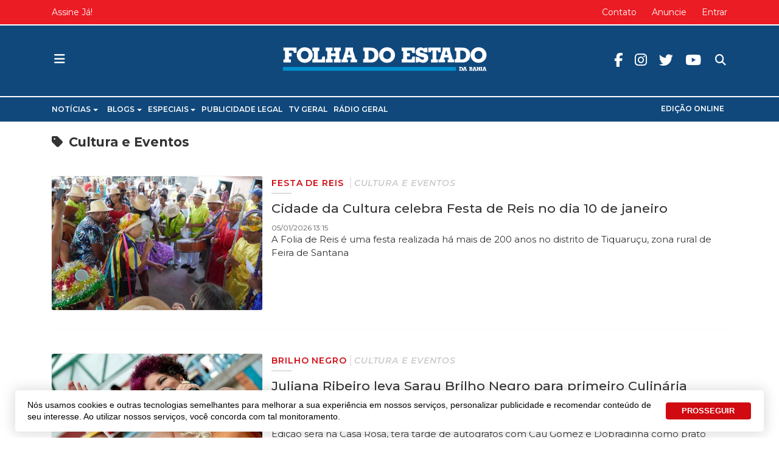

--- FILE ---
content_type: text/html; charset=utf-8
request_url: https://www.jornalfolhadoestado.com/tudo-sobre/cultura-e-eventos?start=20
body_size: 16667
content:
<!DOCTYPE html>
<html xmlns="http://www.w3.org/1999/xhtml" xml:lang="pt-br" lang="pt-br" dir="ltr">

<head>
  <!-- Global Adsense -->
  <base href="https://www.jornalfolhadoestado.com/tudo-sobre/cultura-e-eventos" />
	<meta http-equiv="content-type" content="text/html; charset=utf-8" />
	<meta name="robots" content="noindex,follow" />
	<meta name="description" content="Página 2 - Cultura e Eventos - Tudo Sobre - " />
	<title>Tudo Sobre - Folha do Estado da Bahia - Results from #20</title>
	<link href="https://www.jornalfolhadoestado.com/tudo-sobre/cultura-e-eventos?start=20" rel="canonical" />
	<link href="/images/portal/favicon.ico" rel="icon" type="image/x-icon" />
	<link href="/components/com_easyblog/themes/wireframe/styles/style-5.4.13.min.css" rel="stylesheet" type="text/css" />
	<link href="/plugins/system/t4/themes/base/vendors/js-offcanvas/_css/js-offcanvas.css" rel="stylesheet" type="text/css" />
	<link href="https://fonts.googleapis.com/css?family=Montserrat%3A300%2C300i%2C400%2C400i%2C500%2C500i%2C600%2C600i%2C700%2C700i%2C800" rel="stylesheet" type="text/css" />
	<link href="/plugins/system/t4/themes/base/vendors/font-awesome5/css/all.min.css" rel="stylesheet" type="text/css" />
	<link href="/plugins/system/t4/themes/base/vendors/icomoon/css/icomoon.css" rel="stylesheet" type="text/css" />
	<link href="/templates/t4_blank/css/portal/global.css" rel="stylesheet" type="text/css" />
	<link href="/templates/t4_blank/css/portal/local.css" rel="stylesheet" type="text/css" />
	<link href="/media/plg_system_miniteksystemmessages/css/miniteksystemmessages.css?eb138a238daa7ded9ab96498295a66b5" rel="stylesheet" type="text/css" />
	<link href="/media/plg_system_miniteksystemmessages/css/polipop.core.css?eb138a238daa7ded9ab96498295a66b5" rel="stylesheet" type="text/css" />
	<link href="/media/plg_system_miniteksystemmessages/css/polipop.default.css?eb138a238daa7ded9ab96498295a66b5" rel="stylesheet" type="text/css" />
	<link href="/media/jui/css/chosen.css?eb138a238daa7ded9ab96498295a66b5" rel="stylesheet" type="text/css" />
	<link href="/media/com_finder/css/finder.css?eb138a238daa7ded9ab96498295a66b5" rel="stylesheet" type="text/css" />
	<link href="/plugins/system/gdpr/assets/css/cookieconsent.min.css" rel="stylesheet" type="text/css" />
	<link href="/templates/t4_blank/css/template.css" rel="stylesheet" type="text/css" />
	<link href="/media/t4/css/10-386-sub.css" rel="stylesheet" type="text/css" />
	<link href="/templates/t4_blank/local/css/custom.css?r=184" rel="stylesheet" type="text/css" />
	<style type="text/css">
#system-message-container {
			display: none;
		}
			.polipop_theme_default .polipop__notification_type_success,
			.polipop_theme_compact .polipop__notification_type_success {
				background-color: #555555;
				color: #ffffff;
			}
			.polipop_theme_default .polipop__notification_type_success .polipop__notification-icon svg,
			.polipop_theme_compact .polipop__notification_type_success .polipop__notification-icon svg {
				fill: #ffffff;
			}
			.polipop_theme_default .polipop__notification_type_info,
			.polipop_theme_compact .polipop__notification_type_info {
				background-color: #00b1fe;
				color: #ffffff;
			}
			.polipop_theme_default .polipop__notification_type_info .polipop__notification-icon svg,
			.polipop_theme_compact .polipop__notification_type_info .polipop__notification-icon svg {
				fill: #ffffff;
			}
			.polipop_theme_default .polipop__notification_type_warning,
			.polipop_theme_compact .polipop__notification_type_warning {
				background-color: #ffffff;
				color: #555555;
			}
			.polipop_theme_default .polipop__notification_type_warning .polipop__notification-icon svg,
			.polipop_theme_compact .polipop__notification_type_warning .polipop__notification-icon svg {
				fill: #555555;
			}
			.polipop_theme_default .polipop__notification_type_error,
			.polipop_theme_compact .polipop__notification_type_error {
				background-color: #ff0000;
				color: #ffffff;
			}
			.polipop_theme_default .polipop__notification_type_error .polipop__notification-icon svg,
			.polipop_theme_compact .polipop__notification_type_error .polipop__notification-icon svg {
				fill: #ffffff;
			}
			div.cc-window.cc-floating{max-width:24em}@media(max-width: 639px){div.cc-window.cc-floating:not(.cc-center){max-width: none}}div.cc-window, span.cc-cookie-settings-toggler{font-size:16px}div.cc-revoke{font-size:16px}div.cc-settings-label,span.cc-cookie-settings-toggle{font-size:14px}div.cc-window.cc-banner{padding:1em 1.8em}div.cc-window.cc-floating{padding:2em 1.8em}input.cc-cookie-checkbox+span:before, input.cc-cookie-checkbox+span:after{border-radius:1px}div.cc-window.cc-banner a.cc-btn.cc-dismiss {
  display: none;
}
div.cc-window.cc-banner {
  max-width: 1230px;
  box-shadow: 0px 0px 20px 5px rgba(0,0,0,.1),0 7px 40px 0 rgba(0,0,0,.04)!important;
  border-radius: 5px !important;
  bottom: 10px;
  font-weight: 500;
  font-family: lato, sans-serif;
  line-height: 1.4;
  font-size: 14px;
  margin: 0 auto;
  padding: 15px 15px 15px 20px;
}
.cc-color-override--189864222 a.cc-btn {
  border-radius: 4px;
  text-decoration: none;
  margin: 0 .5em;
}
.cc-color-override--189864222 a.cc-btn:hover {
  border-color: #3370FF;
  background-color: #3370FF;
}
.cc-highlight .cc-btn.cc-deny {
  border: none !important;
}
@media (max-width: 639px) {
  div.cc-window.cc-banner {
    max-width: calc(100% - 20px);
  }
}
	</style>
	<script type="application/json" class="joomla-script-options new">{"miniteksystemmessages":{"application_messages":[],"error_text":"<b>Aten\u00e7\u00e3o<\/b>","success_text":"Mensagem","notice_text":"Observa\u00e7\u00e3o","warning_text":"Aviso","appendTo":"body","position":"bottom-left","layout":"popups","theme":"default","icons":true,"insert":"before","spacing":10,"pool":0,"sticky":false,"life":3000,"pauseOnHover":true,"headerText":"Mensagem","closer":true,"closeText":"Fechar","loadMoreText":"Leia mais","effect":"fade","easing":"linear","effectDuration":250,"group_messages":false},"csrf.token":"76feccba4b66ae4603cd2966585ddcd3","system.paths":{"root":"","base":""}}</script>
	<script src="/media/jui/js/jquery.min.js?eb138a238daa7ded9ab96498295a66b5" type="text/javascript"></script>
	<script src="/plugins/system/t4/themes/base/vendors/bootstrap/js/bootstrap.bundle.js" type="text/javascript"></script>
	<script src="/media/jui/js/jquery-noconflict.js?eb138a238daa7ded9ab96498295a66b5" type="text/javascript"></script>
	<script src="/media/jui/js/jquery-migrate.min.js?eb138a238daa7ded9ab96498295a66b5" type="text/javascript"></script>
	<script src="/plugins/system/t4/themes/base/vendors/js-offcanvas/_js/js-offcanvas.pkgd.js" type="text/javascript"></script>
	<script src="/plugins/system/t4/themes/base/vendors/bodyscrolllock/bodyScrollLock.min.js" type="text/javascript"></script>
	<script src="/plugins/system/t4/themes/base/js/offcanvas.js" type="text/javascript"></script>
	<script src="/templates/t4_blank/js/template.js" type="text/javascript"></script>
	<script src="/plugins/system/t4/themes/base/js/base.js?eb138a238daa7ded9ab96498295a66b5" type="text/javascript"></script>
	<script src="/media/plg_system_miniteksystemmessages/js/polipop.js?eb138a238daa7ded9ab96498295a66b5" type="text/javascript"></script>
	<script src="/media/system/js/core.js?eb138a238daa7ded9ab96498295a66b5" type="text/javascript"></script>
	<script src="/media/plg_system_miniteksystemmessages/js/miniteksystemmessages.js" type="text/javascript"></script>
	<script src="/media/jui/js/chosen.jquery.min.js?eb138a238daa7ded9ab96498295a66b5" type="text/javascript"></script>
	<script src="/media/jui/js/jquery.autocomplete.min.js?eb138a238daa7ded9ab96498295a66b5" type="text/javascript"></script>
	<script src="/plugins/system/t4/themes/base/js/megamenu.js" type="text/javascript"></script>
	<script src="/plugins/system/gdpr/assets/js/cookieconsent.min.js" type="text/javascript" defer="defer"></script>
	<script src="/plugins/system/gdpr/assets/js/init.js" type="text/javascript" defer="defer"></script>
	<script type="text/javascript">

	jQuery(function ($) {
		initChosen();
		$("body").on("subform-row-add", initChosen);

		function initChosen(event, container)
		{
			container = container || document;
			$(container).find(".advancedSelect").chosen({"disable_search_threshold":10,"search_contains":true,"allow_single_deselect":true,"placeholder_text_multiple":"Digite ou selecione algumas op\u00e7\u00f5es","placeholder_text_single":"Selecione uma op\u00e7\u00e3o","no_results_text":"Selecione alguma op\u00e7\u00e3o"});
		}
	});
	jQuery(function($){ initTooltips(); $("body").on("subform-row-add", initTooltips); function initTooltips (event, container) { container = container || document;$(container).find(".hasTooltip").tooltip({"html": true,"container": "body"});} });
jQuery(document).ready(function() {
	var value, searchword = jQuery('#mod-finder-searchword435');

		// Get the current value.
		value = searchword.val();

		// If the current value equals the default value, clear it.
		searchword.on('focus', function ()
		{
			var el = jQuery(this);

			if (el.val() === 'Pesquisar...')
			{
				el.val('');
			}
		});

		// If the current value is empty, set the previous value.
		searchword.on('blur', function ()
		{
			var el = jQuery(this);

			if (!el.val())
			{
				el.val(value);
			}
		});

		jQuery('#mod-finder-searchform435').on('submit', function (e)
		{
			e.stopPropagation();
			var advanced = jQuery('#mod-finder-advanced435');

			// Disable select boxes with no value selected.
			if (advanced.length)
			{
				advanced.find('select').each(function (index, el)
				{
					var el = jQuery(el);

					if (!el.val())
					{
						el.attr('disabled', 'disabled');
					}
				});
			}
		});
	var suggest = jQuery('#mod-finder-searchword435').autocomplete({
		serviceUrl: '/component/finder/?task=suggestions.suggest&amp;format=json&amp;tmpl=component',
		paramName: 'q',
		minChars: 1,
		maxHeight: 400,
		width: 300,
		zIndex: 9999,
		deferRequestBy: 500
	});});var gdprConfigurationOptions = { complianceType: 'opt-out',
																			  cookieConsentLifetime: 365,
																			  cookieConsentSamesitePolicy: '',
																			  cookieConsentSecure: 0,
																			  disableFirstReload: 1,
																	  		  blockJoomlaSessionCookie: 0,
																			  blockExternalCookiesDomains: 0,
																			  externalAdvancedBlockingModeCustomAttribute: '',
																			  allowedCookies: '',
																			  blockCookieDefine: 1,
																			  autoAcceptOnNextPage: 0,
																			  revokable: 0,
																			  lawByCountry: 0,
																			  checkboxLawByCountry: 0,
																			  cacheGeolocationCountry: 1,
																			  countryAcceptReloadTimeout: 1000,
																			  usaCCPARegions: null,
																			  dismissOnScroll: 0,
																			  dismissOnTimeout: 0,
																			  containerSelector: 'body',
																			  hideOnMobileDevices: 0,
																			  autoFloatingOnMobile: 0,
																			  autoFloatingOnMobileThreshold: 1024,
																			  autoRedirectOnDecline: 0,
																			  autoRedirectOnDeclineLink: '',
																			  showReloadMsg: 0,
																			  showReloadMsgText: 'Aplicando preferências e recarregando a página ...',
																			  defaultClosedToolbar: 0,
																			  toolbarLayout: 'basic',
																			  toolbarTheme: 'block',
																			  toolbarButtonsTheme: 'decline_first',
																			  revocableToolbarTheme: 'advanced',
																			  toolbarPosition: 'bottom',
																			  toolbarCenterTheme: 'extended',
																			  revokePosition: 'revoke-top',
																			  toolbarPositionmentType: 1,
																			  positionCenterBlurEffect: 1,
																			  popupEffect: 'fade',
																			  popupBackground: '#ffffff',
																			  popupText: '#333333',
																			  popupLink: '#333333',
																			  buttonBackground: '#0069de',
																			  buttonBorder: '#0069de',
																			  buttonText: '#ffffff',
																			  highlightOpacity: '100',
																			  highlightBackground: '#333333',
																			  highlightBorder: '#ffffff',
																			  highlightText: '#ffffff',
																			  highlightDismissBackground: '#333333',
																		  	  highlightDismissBorder: '#ffffff',
																		 	  highlightDismissText: '#ffffff',
																			  hideRevokableButton: 0,
																			  hideRevokableButtonOnscroll: 0,
																			  customRevokableButton: 0,
																			  customRevokableButtonAction: 0,
																			  headerText: 'Cookies usados no site!',
																			  messageText: 'Nós usamos cookies e outras tecnologias semelhantes para melhorar a sua experiência em nossos serviços, personalizar publicidade e recomendar conteúdo de seu interesse. Ao utilizar nossos serviços, você concorda com tal monitoramento.',
																			  denyMessageEnabled: 0, 
																			  denyMessage: 'Você recusou cookies, para garantir a melhor experiência neste site, autorize o uso de cookies.',
																			  placeholderBlockedResources: 0, 
																			  placeholderBlockedResourcesAction: '',
																	  		  placeholderBlockedResourcesText: 'Você deve aceitar cookies e recarregar a página para visualizar este conteúdo',
																			  placeholderIndividualBlockedResourcesText: 'Você deve aceitar cookies de {domínio} e recarregar a página para visualizar este conteúdo.',
																			  placeholderIndividualBlockedResourcesAction: 0,
																			  placeholderOnpageUnlock: 0,
																			  dismissText: 'Entendi',
																			  allowText: 'PROSSEGUIR',
																			  denyText: 'Recusar',
																			  cookiePolicyLinkText: 'Política de Cookies',
																			  cookiePolicyLink: '/privacidade',
																			  cookiePolicyRevocableTabText: 'Política de Cookies',
																			  privacyPolicyLinkText: 'Política de Privacidade',
																			  privacyPolicyLink: '/privacidade',
																			  enableGdprBulkConsent: 0,
																			  categoriesCheckboxTemplate: 'cc-checkboxes-light',
																			  toggleCookieSettings: 0,
																	  		  toggleCookieSettingsText: '<span class="cc-cookie-settings-toggle">Configurações <span class="cc-cookie-settings-toggler">&#x25EE;</span></span>',
																			  toggleCookieSettingsButtonBackground: '#333333',
																			  toggleCookieSettingsButtonBorder: '#ffffff',
																			  toggleCookieSettingsButtonText: '#ffffff',
																			  showLinks: 0,
																			  blankLinks: '_blank',
																			  autoOpenPrivacyPolicy: 0,
																			  openAlwaysDeclined: 1,
																			  cookieSettingsLabel: 'Configurações de cookies:',
															  				  cookieSettingsDesc: 'Escolha os tipos de cookies que você deseja desativar clicando nas caixas de seleção. Clique no nome de uma categoria para obter mais informações sobre os cookies usados.',
																			  cookieCategory1Enable: 0,
																			  cookieCategory1Name: 'Necessário',
																			  cookieCategory1Locked: 0,
																			  cookieCategory2Enable: 0,
																			  cookieCategory2Name: 'Preferências',
																			  cookieCategory2Locked: 0,
																			  cookieCategory3Enable: 0,
																			  cookieCategory3Name: 'Estatisticas',
																			  cookieCategory3Locked: 0,
																			  cookieCategory4Enable: 0,
																			  cookieCategory4Name: 'Marketing',
																			  cookieCategory4Locked: 0,
																			  cookieCategoriesDescriptions: {},
																			  alwaysReloadAfterCategoriesChange: 0,
																			  preserveLockedCategories: 0,
																			  reloadOnfirstDeclineall: 0,
																			  trackExistingCheckboxSelectors: '',
															  		  		  trackExistingCheckboxConsentLogsFormfields: 'name,email,subject,message',
																			  allowallShowbutton: 0,
																			  allowallText: 'Allow all cookies',
																			  allowallButtonBackground: '#ffffff',
																			  allowallButtonBorder: '#ffffff',
																			  allowallButtonText: '#000000',
																			  includeAcceptButton: 0,
																			  optoutIndividualResources: 0,
																			  blockIndividualResourcesServerside: 0,
																			  allowallIndividualResources: 1,
																			  externalAdvancedBlockingModeTags: 'iframe,script,img,source,link',
																			  debugMode: 0
																		};var gdpr_ajax_livesite='https://www.jornalfolhadoestado.com/';var gdpr_enable_log_cookie_consent=1;
	</script>
	<!--googleoff: index-->
<script type="text/javascript">
window.ezb = window.eb = {
	"environment": "production",
	"rootUrl": "https://www.jornalfolhadoestado.com",
	"ajaxUrl": "https://www.jornalfolhadoestado.com/?option=com_easyblog&lang=&Itemid=386",
	"baseUrl": "https://www.jornalfolhadoestado.com/?option=com_easyblog&lang=none&Itemid=386",
	"token": "76feccba4b66ae4603cd2966585ddcd3",
	"mobile": false,
	"ios": false,
	"locale": "pt-BR",
	"momentLang": "pt-br",
	"direction": "ltr"
};
</script>
<!--googleon: index-->
	<script src="/media/com_easyblog/scripts/site-5.4.13.min.js"></script>
	<style type="text/css">#eb .eb-header .eb-toolbar,#eb .eb-toolbar__search { background-color:#ffffff;}#eb .eb-header .eb-toolbar,#eb .eb-toolbar__item--search {border-color:#ffffff; }#eb .eb-toolbar__search-close-btn > a, #eb .eb-toolbar__search-close-btn > a:hover, #eb .eb-toolbar__search-close-btn > a:focus, #eb .eb-toolbar__search-close-btn > a:active,#eb .eb-header .eb-toolbar .eb-toolbar__search-input,#eb .eb-header .eb-toolbar .o-nav__item .eb-toolbar__link,#eb .eb-toolbar__search .eb-filter-select-group .form-control,#eb .eb-toolbar .btn-search-submit { color:#333333 !important; }#eb .eb-toolbar__search .eb-filter-select-group__drop {border-top-color:#333333;}#eb .eb-toolbar__search .eb-filter-select-group,#eb .eb-header .eb-toolbar .o-nav__item.is-active .eb-toolbar__link,#eb .eb-header .eb-toolbar .o-nav__item .eb-toolbar__link:hover, #eb .eb-header .eb-toolbar .o-nav__item .eb-toolbar__link:focus,#eb .eb-header .eb-toolbar .o-nav__item .eb-toolbar__link:active { background-color:#5c5c5c; }#eb .eb-toolbar__link.has-composer,#eb .eb-toolbar .btn-search-submit {background-color:#428bca !important; }#eb .eb-reading-progress {background:#f1f1f1 !important;color:#d00a10 !important;}#eb .eb-reading-progress::-webkit-progress-bar {background:#f1f1f1 !important;}#eb .eb-reading-progress__container {background-color:#f1f1f1 !important;}#eb .eb-reading-progress::-moz-progress-bar {background:#d00a10 !important;}#eb .eb-reading-progress::-webkit-progress-value {background:#d00a10 !important;}#eb .eb-reading-progress__bar {background:#d00a10 !important;}</style>
	<!-- Start: Google Structured Data -->
            
<script type="application/ld+json">
{
    "@context": "https://schema.org",
    "@type": "BreadcrumbList",
    "itemListElement": [
        {
            "@type": "ListItem",
            "position": 1,
            "name": "Tudo Sobre",
            "item": "https://www.jornalfolhadoestado.com/tudo-sobre"
        },
        {
            "@type": "ListItem",
            "position": 2,
            "name": "Cultura e Eventos",
            "item": "https://www.jornalfolhadoestado.com/tudo-sobre/cultura-e-eventos"
        }
    ]
}
</script>
            <!-- End: Google Structured Data -->


  
  <meta name="viewport"  content="width=device-width, initial-scale=1, maximum-scale=1, user-scalable=yes"/>
  <style  type="text/css">
    @-webkit-viewport   { width: device-width; }
    @-moz-viewport      { width: device-width; }
    @-ms-viewport       { width: device-width; }
    @-o-viewport        { width: device-width; }
    @viewport           { width: device-width; }
  </style>
  <meta name="HandheldFriendly" content="true"/>
  <meta name="apple-mobile-web-app-capable" content="YES"/>
  <!-- //META FOR IOS & HANDHELD -->
  <!-- Global site tag (gtag.js) - Google Analytics -->
<script async src="https://www.googletagmanager.com/gtag/js?id=UA-31571911-1"></script>
<script>
  window.dataLayer = window.dataLayer || [];
  function gtag(){dataLayer.push(arguments);}
  gtag('js', new Date());
  gtag('config', 'UA-31571911-1');
</script>

<!-- Global site tag (gtag.js) - Google Analytics -->
<script async src="https://www.googletagmanager.com/gtag/js?id=G-P3R12E9FB7"></script>
<script>
  window.dataLayer = window.dataLayer || [];
  function gtag(){dataLayer.push(arguments);}
  gtag('js', new Date());
  gtag('config', 'G-P3R12E9FB7');
</script>


<!-- FRAME - Altura Automática -->
<!-- <script type="text/javascript">
  window.onload = function(){ parent.document.getElementById("blockrandom").height = document.getElementById("myDoc").scrollHeight + 35; }
</script>-->
<!-- End  FRAME - Altura Automática -->


<!-- Onesignal -->
<script src="https://cdn.onesignal.com/sdks/OneSignalSDK.js" async=""></script>
<script>
  window.OneSignal = window.OneSignal || [];
  OneSignal.push(function() {
    OneSignal.init({
      appId: "39bc32f9-aeed-4a87-a947-09de640b1c65",
    });
  });
</script>

<!--[if lt IE 9]>
    <script src="/media/jui/js/html5.js"></script>
  <![endif]-->
</head>

<body class="site-default navigation-default theme-default layout-default oc-desktop nav-breakpoint-lg navigation-hide com_easyblog view-tags item-386">
  
  <div class="t4-offcanvas" data-offcanvas-options='{"modifiers":"left,overlay"}' id="off-canvas-left" role="complementary" style="display:none;">
	<div class="t4-off-canvas-header">
	 		  <a href="https://www.jornalfolhadoestado.com/" title="Folha do Estado da Bahia">
	  	    	      <img class="logo-img-sm d-block d-sm-none" src="/images/portal/logo.svg" alt="Folha do Estado da Bahia" />
	    	  	
	    	      <img class="logo-img d-none d-sm-block" src="/images/portal/logo.svg" alt="Folha do Estado da Bahia" />
	    
	  	  </a>
	  		<button type="button" class="close js-offcanvas-close" data-dismiss="modal" aria-hidden="true">×</button>
	</div>

	<div class="t4-off-canvas-body" data-effect="def">
		<div class="t4-module module " id="Mod590"><div class="module-inner"><div class="module-ct"><nav class="navbar">
<ul class="nav navbar-nav ">
<li class="nav-item item-2220 divider deeper dropdown parent" data-level=1><a href="#" class="separator  nav-link dropdown-toggle"  role="button"  aria-haspopup="true" aria-expanded="false" data-toggle="dropdown">Notícias</a>
<ul class="dropdown-menu" data-bs-popper="static"><li class="nav-item item-2221"><a href="/brasil" class=" dropdown-item">Brasil</a></li><li class="nav-item item-2222"><a href="/ciencia-e-tecnologia" class=" dropdown-item">Ciência e Tecnologia</a></li><li class="nav-item item-2223"><a href="/concurso-e-emprego" class=" dropdown-item">Concurso e Emprego</a></li><li class="nav-item item-2224"><a href="/cultura-e-eventos" class=" dropdown-item">Cultura e Eventos</a></li><li class="nav-item item-2225"><a href="/economia" class=" dropdown-item">Economia</a></li><li class="nav-item item-2226"><a href="/educacao" class=" dropdown-item">Educação</a></li><li class="nav-item item-2227"><a href="/esportes" class=" dropdown-item">Esportes</a></li><li class="nav-item item-2228"><a href="/geral" class=" dropdown-item">Geral</a></li><li class="nav-item item-2229"><a href="/internacional" class=" dropdown-item">Internacional</a></li><li class="nav-item item-2231"><a href="/moda-e-beleza" class=" dropdown-item">Moda e Beleza</a></li><li class="nav-item item-2232"><a href="/municipios" class=" dropdown-item">Municípios</a></li><li class="nav-item item-2233"><a href="/politica" class=" dropdown-item">Política</a></li><li class="nav-item item-2234"><a href="/saude-e-bem-estar" class=" dropdown-item">Saúde e Bem Estar</a></li><li class="nav-item item-2235"><a href="/seguranca" class=" dropdown-item">Segurança</a></li><li class="nav-item item-2236"><a href="/turismo" class=" dropdown-item">Turismo</a></li><li class="nav-item item-2237"><a href="/tv-e-famosos" class=" dropdown-item">TV e Famosos</a></li></ul></li><li class="nav-item item-2213 divider deeper dropdown parent" data-level=1><a href="#" class="separator  nav-link dropdown-toggle"  role="button"  aria-haspopup="true" aria-expanded="false" data-toggle="dropdown">Blogs</a>
<ul class="dropdown-menu" data-bs-popper="static"><li class="nav-item item-2214"><a href="/blog/blog-da-corrida" class=" dropdown-item">Blog da Corrida</a></li><li class="nav-item item-2215"><a href="/blog/blog-jair-onofre" class=" dropdown-item">Blog Jair Onofre</a></li><li class="nav-item item-2344"><a href="/blog/em-busca-da-razao" class=" dropdown-item">Em Busca da Razão</a></li><li class="nav-item item-2218"><a href="/blog/ponto-e-virgula" class=" dropdown-item">Ponto e Vírgula</a></li></ul></li><li class="nav-item item-2203 divider deeper dropdown parent" data-level=1><a href="#" class="separator  nav-link dropdown-toggle"  role="button"  aria-haspopup="true" aria-expanded="false" data-toggle="dropdown">Especiais</a>
<ul class="dropdown-menu" data-bs-popper="static"><li class="nav-item item-2345"><a href="/especiais/aniversario-de-feira" class=" dropdown-item">Aniversário de Feira</a></li><li class="nav-item item-2207"><a href="/especiais/covid-19" class=" dropdown-item">COVID-19</a></li><li class="nav-item item-2205"><a href="/especiais/expofeira" class=" dropdown-item">Expofeira</a></li><li class="nav-item item-2349"><a href="/especiais/folha-do-estado-25-anos" class=" dropdown-item">Folha do Estado 25 Anos</a></li><li class="nav-item item-2210"><a href="/especiais/lutas-e-artes-marciais" class=" dropdown-item">Lutas e Artes marciais</a></li><li class="nav-item item-2204"><a href="/especiais/micareta" class=" dropdown-item">Micareta</a></li><li class="nav-item item-2359"><a href="/especiais/olimpiadas" class=" dropdown-item">Olimpíadas</a></li><li class="nav-item item-2208"><a href="/especiais/sao-joao" class=" dropdown-item">São João</a></li></ul></li><li class="nav-item item-2354"><a href="/publicidade-legal" class=" nav-link">Publicidade Legal</a></li><li class="nav-item item-2238"><a href="http://www.tvgeral.com.br/" class=" nav-link" target="_blank" rel="noopener noreferrer">TV Geral</a></li><li class="nav-item item-2239"><a href="https://www.radiogeral.com.br/" class=" nav-link" target="_blank" rel="noopener noreferrer">Rádio Geral</a></li><li class="nav-item item-2319"><a href="/edicoes" class="off-principal nav-link">Edições</a></li><li class="nav-item item-2320"><a href="/edicoes" class=" hide-offcanvas  nav-link">Edição Online</a></li></ul></nav></div></div></div><div class="t4-module module " id="Mod142"><div class="module-inner"><div class="module-ct"><nav class="navbar">
<ul id="offcanvas-menu-footer" class="nav navbar-nav ">
<li class="nav-item item-104"><a href="/sobre" class=" nav-link">Sobre</a></li><li class="nav-item item-2105"><a href="/anuncie" class=" nav-link">Anuncie</a></li><li class="nav-item item-928"><a href="/contato" class="hide-canvas nav-link">Contato</a></li></ul></nav></div></div></div><div class="t4-module module offcanvas-privacidade " id="Mod289"><div class="module-inner"><div class="module-ct">

<div class="custom offcanvas-privacidade"  >
	<div class="module-ct no-title"><ul class="nav menu"> <li><a href="/termos-e-politicas/privacidade-de-dados" class="">Privacidade</a></li><li><a href="/termos-e-politicas" class="">Termos e Políticas</a></li></ul></div></div>
</div></div></div>
	</div>
</div>
  <div class="t4-wrapper">
    <div class="t4-content">
      <div class="t4-content-inner">
        
<div id="t4-topo" class="t4-section  t4-topo  d-none d-sm-none d-md-block d-lg-block d-xl-block  t4-palette-topo  t4-sticky">
<div class="t4-section-inner container"><div class="t4-row row">
<div class="t4-col topbar-left col-sm col-md-4 d-none d-sm-none d-md-block d-lg-block d-xl-block topbar-left">
<nav class="navbar">
<ul class="nav navbar-nav ">
<li class="nav-item item-2240"><a href="/planos" class=" nav-link">Assine Já!</a></li></ul></nav>
</div>
<div class="t4-col topbar-center col-sm col-md-4 d-none d-sm-none d-md-block d-lg-block d-xl-block topbar-center">


<div class="custom"  >
	<div class="data-atual" style="opacity: 0;">.</div></div>

</div>
<div class="t4-col topbar-right col-sm col-md-4 d-none d-sm-none d-md-block d-lg-block d-xl-block topbar-right">
<nav class="navbar">
<ul class="nav navbar-nav ">
<li class="nav-item item-2150"><a href="/contato" class=" nav-link">Contato</a></li><li class="nav-item item-162"><a href="/anuncie" class="hide-canvas nav-link">Anuncie</a></li><li class="nav-item item-2356"><a href="/entrar" class=" nav-link">Entrar</a></li></ul></nav>
</div>
</div></div>
</div>

<div id="t4-cabecalho" class="t4-section  t4-cabecalho  t4-palette-cabeçalho  t4-sticky">
<div class="t4-section-inner container"><div class="t4-row row">
<div class="t4-col offcanvas-toggle col-1 col-xl-4 col-md-4">
<span id="triggerButton" class="btn js-offcanvas-trigger t4-offcanvas-toggle" data-offcanvas-trigger="off-canvas-left"><i class="fa fa-bars toggle-bars"></i></span>

</div>
<div class="t4-col logo col-10 col-md-4">
<div class="navbar-brand logo-image logo-control">
  <a href="/./" title="">
    <img class="logo-img-sm d-block d-sm-none" src="/./images/portal/logo-min.svg" alt="">
    <img class="logo-img d-none d-sm-block" src="/./images/portal/logo-min.svg" alt=""> 
  </a>
</div>
</div>
<div class="t4-col header-right col-1 col-md-4 header-right">

<div class="search ">
	<form id="mod-finder-searchform435" action="/busca" method="get" class="form-search" role="search">
		<input type="text" name="q" id="search435" class="form-control"  placeholder="Pesquisar..."/><label for="mod-finder-searchword435" class="element-invisible finder">Pesquisa</label>
							</form>
</div>
<nav class="navbar">
<ul class="nav navbar-nav redes-sociais">
<li class="nav-item item-1490"><a href="https://pt-br.facebook.com/folhadoestadoba" class=" fab fa-facebook-f  nav-link" target="_blank" rel="noopener noreferrer">Facebook</a></li><li class="nav-item item-1491"><a href="https://www.instagram.com/folhadoestadoba" class=" fab fa-instagram  nav-link" target="_blank" rel="noopener noreferrer">Instagram</a></li><li class="nav-item item-1492"><a href="https://twitter.com/folhadoestadoba " class=" fab fa-twitter  nav-link" target="_blank" rel="noopener noreferrer">Twitter</a></li><li class="nav-item item-1493"><a href="https://www.youtube.com/tvgeraloficial" class=" fab fa-youtube  nav-link" target="_blank" rel="noopener noreferrer">Youtube</a></li></ul></nav>
</div>
</div></div>
</div>

<div id="t4-menu-principal" class="t4-section  t4-menu-principal  border-top border-bottom d-none d-sm-none d-md-block d-lg-block d-xl-block  t4-palette-mainnav">
<div class="t4-section-inner container"><div class="t4-row row">
<div class="t4-col mainnav col-sm col-md-12 d-none d-sm-none d-md-block d-lg-block d-xl-block">
<div class="t4-navbar">
  
<nav class="navbar navbar-expand-lg">
<div id="t4-megamenu-menu-principal" class="t4-megamenu collapse navbar-collapse fading animate" data-duration="300">

<ul class="nav navbar-nav level0"  itemscope="itemscope" itemtype="http://www.schema.org/SiteNavigationElement">
<li class="nav-item divider dropdown parent" data-id="2220" itemprop="name" data-level="1"><a href="#" class="separator  nav-link dropdown-toggle"  role="button"  aria-haspopup="true" aria-expanded="false" data-toggle="dropdown">Notícias<i class="item-caret"></i></a>
<div class="dropdown-menu level1" data-bs-popper="static"><div class="dropdown-menu-inner"><ul><li class="nav-item" data-id="2221" itemprop="name" data-level="2"><a href="/brasil" class=" dropdown-item">Brasil</a></li><li class="nav-item" data-id="2222" itemprop="name" data-level="2"><a href="/ciencia-e-tecnologia" class=" dropdown-item">Ciência e Tecnologia</a></li><li class="nav-item" data-id="2223" itemprop="name" data-level="2"><a href="/concurso-e-emprego" class=" dropdown-item">Concurso e Emprego</a></li><li class="nav-item" data-id="2224" itemprop="name" data-level="2"><a href="/cultura-e-eventos" class=" dropdown-item">Cultura e Eventos</a></li><li class="nav-item" data-id="2225" itemprop="name" data-level="2"><a href="/economia" class=" dropdown-item">Economia</a></li><li class="nav-item" data-id="2226" itemprop="name" data-level="2"><a href="/educacao" class=" dropdown-item">Educação</a></li><li class="nav-item" data-id="2227" itemprop="name" data-level="2"><a href="/esportes" class=" dropdown-item">Esportes</a></li><li class="nav-item" data-id="2228" itemprop="name" data-level="2"><a href="/geral" class=" dropdown-item">Geral</a></li><li class="nav-item" data-id="2229" itemprop="name" data-level="2"><a href="/internacional" class=" dropdown-item">Internacional</a></li><li class="nav-item" data-id="2231" itemprop="name" data-level="2"><a href="/moda-e-beleza" class=" dropdown-item">Moda e Beleza</a></li><li class="nav-item" data-id="2232" itemprop="name" data-level="2"><a href="/municipios" class=" dropdown-item">Municípios</a></li><li class="nav-item" data-id="2233" itemprop="name" data-level="2"><a href="/politica" class=" dropdown-item">Política</a></li><li class="nav-item" data-id="2234" itemprop="name" data-level="2"><a href="/saude-e-bem-estar" class=" dropdown-item">Saúde e Bem Estar</a></li><li class="nav-item" data-id="2235" itemprop="name" data-level="2"><a href="/seguranca" class=" dropdown-item">Segurança</a></li><li class="nav-item" data-id="2236" itemprop="name" data-level="2"><a href="/turismo" class=" dropdown-item">Turismo</a></li><li class="nav-item" data-id="2237" itemprop="name" data-level="2"><a href="/tv-e-famosos" class=" dropdown-item">TV e Famosos</a></li></ul></div></div></li><li class="nav-item divider dropdown parent" data-id="2213" itemprop="name" data-level="1"><a href="#" class="separator  nav-link dropdown-toggle"  role="button"  aria-haspopup="true" aria-expanded="false" data-toggle="dropdown">Blogs<i class="item-caret"></i></a>
<div class="dropdown-menu level1" data-bs-popper="static"><div class="dropdown-menu-inner"><ul><li class="nav-item" data-id="2214" itemprop="name" data-level="2"><a href="/blog/blog-da-corrida" class=" dropdown-item">Blog da Corrida</a></li><li class="nav-item" data-id="2215" itemprop="name" data-level="2"><a href="/blog/blog-jair-onofre" class=" dropdown-item">Blog Jair Onofre</a></li><li class="nav-item" data-id="2344" itemprop="name" data-level="2"><a href="/blog/em-busca-da-razao" class=" dropdown-item">Em Busca da Razão</a></li><li class="nav-item" data-id="2218" itemprop="name" data-level="2"><a href="/blog/ponto-e-virgula" class=" dropdown-item">Ponto e Vírgula</a></li></ul></div></div></li><li class="nav-item divider dropdown parent" data-id="2203" itemprop="name" data-level="1"><a href="#" class="separator  nav-link dropdown-toggle"  role="button"  aria-haspopup="true" aria-expanded="false" data-toggle="dropdown">Especiais<i class="item-caret"></i></a>
<div class="dropdown-menu level1" data-bs-popper="static"><div class="dropdown-menu-inner"><ul><li class="nav-item" data-id="2345" itemprop="name" data-level="2"><a href="/especiais/aniversario-de-feira" class=" dropdown-item">Aniversário de Feira</a></li><li class="nav-item" data-id="2207" itemprop="name" data-level="2"><a href="/especiais/covid-19" class=" dropdown-item">COVID-19</a></li><li class="nav-item" data-id="2205" itemprop="name" data-level="2"><a href="/especiais/expofeira" class=" dropdown-item">Expofeira</a></li><li class="nav-item" data-id="2349" itemprop="name" data-level="2"><a href="/especiais/folha-do-estado-25-anos" class=" dropdown-item">Folha do Estado 25 Anos</a></li><li class="nav-item" data-id="2210" itemprop="name" data-level="2"><a href="/especiais/lutas-e-artes-marciais" class=" dropdown-item">Lutas e Artes marciais</a></li><li class="nav-item" data-id="2204" itemprop="name" data-level="2"><a href="/especiais/micareta" class=" dropdown-item">Micareta</a></li><li class="nav-item" data-id="2359" itemprop="name" data-level="2"><a href="/especiais/olimpiadas" class=" dropdown-item">Olimpíadas</a></li><li class="nav-item" data-id="2208" itemprop="name" data-level="2"><a href="/especiais/sao-joao" class=" dropdown-item">São João</a></li></ul></div></div></li><li class="nav-item" data-id="2354" itemprop="name" data-level="1"><a href="/publicidade-legal" class=" nav-link">Publicidade Legal</a></li><li class="nav-item" data-id="2238" itemprop="name" data-level="1"><a href="http://www.tvgeral.com.br/" class=" nav-link" target="_blank" rel="noopener noreferrer">TV Geral</a></li><li class="nav-item" data-id="2239" itemprop="name" data-level="1"><a href="https://www.radiogeral.com.br/" class=" nav-link" target="_blank" rel="noopener noreferrer">Rádio Geral</a></li><li class="nav-item" data-id="2319" itemprop="name" data-level="1"><a href="/edicoes" class="off-principal nav-link">Edições</a></li><li class="nav-item" data-id="2320" itemprop="name" data-level="1"><a href="/edicoes" class=" hide-offcanvas  nav-link">Edição Online</a></li></ul></div>
</nav>

</div>
</div>

</div></div>
</div>




<div id="t4-conteudo-principal" class="t4-section  t4-conteudo-principal">
<div class="t4-section-inner container"><div class="t4-row row">
<div class="t4-col component col-md">
<div id="system-message-container">
	</div>
<div id="eb" class="eb-component eb-wireframe eb-view-tags eb-layout-tag 																	">
	<div class="eb-container" data-eb-container>

		<div class="eb-container__main">
			<div class="eb-content">
				
				
				
				
									<div class="eb-template" data-name="site/layout/image/popup">
	<div id="eb" class="eb-image-popup">
		<div class="eb-image-popup-header">
			<div class="eb-image-popup-close-button"><i class="fa fa-close"></i></div>
		</div>
		<div class="eb-image-popup-container"></div>
		<div class="eb-image-popup-footer">
			<div class="eb-image-popup-thumbs"></div>
		</div>
		<div class="eb-loader-o size-lg"></div>
	</div>
</div>
<div class="eb-template" data-name="site/layout/image/popup/thumb">
	<div class="eb-image-popup-thumb"><div><img /></div></div>
</div>					<div class="eb-template" data-name="site/layout/image/container">
	<div class="eb-image">
		<div class="eb-image-figure">
			<a class="eb-image-viewport"></a>
		</div>
		<div class="eb-image-caption"><span></span></div>
	</div>
</div>				
				<div class="eb-tag">

		<div class="eb-tag-head">
		<h2 class="eb-tag-name reset-heading">
			<a href="/tudo-sobre/cultura-e-eventos">
				<span class="col-cell"><i class="fa fa-tag muted"></i></span>
				<span class="col-cell">Cultura e Eventos</span>
			</a>
		</h2>
	</div>
	
	
</div>

<div class="eb-posts for-tag" data-blog-posts>
	
	
			
			<!-- Determine if post custom fields should appear or not in tag listings -->
										
							<div class="eb-post" data-blog-posts-item data-id="73938" >

	<div class="eb-post-content">
		

		<div class="eb-post-head no-overflow">

			
			
			
						<div class="eb-post-meta text-muted">
				
				
				
				
							</div>
					</div>

					<div class="eb-post-body type-standard">

				
	<div class="eb-post-thumb is-left">
		
									<a href="/cultura-e-eventos/cidade-da-cultura-celebra-festa-de-reis-no-dia-10-de-janeiro"
				class="eb-post-image-cover"
				title="Cidade da Cultura celebra Festa de Reis no dia 10 de janeiro"
				caption=""
				style="
					background-image: url('https://www.jornalfolhadoestado.com/images/a/73938/b2ap3_medium_WhatsApp-Image-2026-01-03-at-2.15.03PM-1024x682.jpeg');
										width: 346px;
										height: 195px;"
				></a>

				
						</div>
				
				<div class="meta-info-chapeu-post">
																																																																						<span class="chapeu">Festa de Reis <span class="chapeu-categoria">Cultura e Eventos</span></span>
																																																																																																																																<!--<span class="chapeu-categoria">Cultura e Eventos</span>-->
				</div>	
				
								<h2 class="eb-post-title reset-heading">
					<a href="/cultura-e-eventos/cidade-da-cultura-celebra-festa-de-reis-no-dia-10-de-janeiro" class="text-inherit">Cidade da Cultura celebra Festa de Reis no dia 10 de janeiro</a>
				</h2>
				
								<div class="eb-post-date">
					<i class="fa fa-clock-o"></i>
					<time class="eb-meta-date" itemprop="datePublished" content="05-01-26">
						05/01/2026 13:15					</time>
				</div>
				
				<div  class="ebd-block   " data-type="text" ><p>A Folia de Reis é uma festa realizada há mais de 200 anos no distrito de Tiquaruçu, zona rural de Feira de Santana&nbsp;</p></div>
<div  class="ebd-block   " data-type="readmore" ></div>
				
			</div>
		
		
		
		
		<div class="eb-post-actions">
			
			
					</div>

		
		
		
					 		
		<div class="eb-post-foot">
			
					</div>
	</div>
	<script type="application/ld+json">
	{
		"@context": "http://schema.org",
		"mainEntityOfPage": "https://www.jornalfolhadoestado.com/cultura-e-eventos/cidade-da-cultura-celebra-festa-de-reis-no-dia-10-de-janeiro",
		"@type": "BlogPosting",
		"headline": "Cidade da Cultura celebra Festa de Reis no dia 10 de janeiro",
		"image": "https://www.jornalfolhadoestado.com/images/a/73938/b2ap3_large_WhatsApp-Image-2026-01-03-at-2.15.03PM-1024x682.jpeg",
		"editor": "Jornal Folha do Estado da Bahia",
		"genre": "Cultura e Eventos",
		"publisher": {
			"@type": "Organization",
			"name": "Folha do Estado da Bahia",
			"logo": {"@type":"ImageObject","url":"https:\/\/www.jornalfolhadoestado.com\/templates\/t4_blank\/html\/com_easyblog\/schema\/logo.png","width":1024,"height":1024}		},
		"datePublished": "2026-01-05",
		"dateCreated": "2026-01-05",
		"dateModified": "2026-01-05",
		"description": "",
		"author": {
			"@type": "Person",
			"name": "Jornal Folha do Estado da Bahia",
			"image": "https://www.jornalfolhadoestado.com/media/com_easysocial/defaults/avatars/user/medium.png"
		}
	}
</script>

</div>
					
			<!-- Determine if post custom fields should appear or not in tag listings -->
										
							<div class="eb-post" data-blog-posts-item data-id="73935" >

	<div class="eb-post-content">
		

		<div class="eb-post-head no-overflow">

			
			
			
						<div class="eb-post-meta text-muted">
				
				
				
				
							</div>
					</div>

					<div class="eb-post-body type-standard">

				
	<div class="eb-post-thumb is-left">
		
									<a href="/cultura-e-eventos/juliana-ribeiro-leva-sarau-brilho-negro-para-primeiro-culinaria-musical-do-ano"
				class="eb-post-image-cover"
				title="Juliana Ribeiro leva Sarau Brilho Negro para primeiro Culinária Musical do ano"
				caption=""
				style="
					background-image: url('https://www.jornalfolhadoestado.com/images/a/73935/b2ap3_medium_Juliana-Ribeiro---Ft-Tet-Marques.jpg');
										width: 346px;
										height: 195px;"
				></a>

				
						</div>
				
				<div class="meta-info-chapeu-post">
																																																																						<span class="chapeu">Brilho Negro<span class="chapeu-categoria">Cultura e Eventos</span></span>
																																																																																																																																<!--<span class="chapeu-categoria">Cultura e Eventos</span>-->
				</div>	
				
								<h2 class="eb-post-title reset-heading">
					<a href="/cultura-e-eventos/juliana-ribeiro-leva-sarau-brilho-negro-para-primeiro-culinaria-musical-do-ano" class="text-inherit">Juliana Ribeiro leva Sarau Brilho Negro para primeiro Culinária Musical do ano</a>
				</h2>
				
								<div class="eb-post-date">
					<i class="fa fa-clock-o"></i>
					<time class="eb-meta-date" itemprop="datePublished" content="05-01-26">
						05/01/2026 10:35					</time>
				</div>
				
				<div  class="ebd-block   " data-type="text" ><p>Edição será na Casa Rosa, terá tarde de autógrafos com Cau Gomez e Dobradinha como prato principal</p></div>
<div  class="ebd-block   " data-type="readmore" ></div>
				
			</div>
		
		
		
		
		<div class="eb-post-actions">
			
			
					</div>

		
		
		
					 		
		<div class="eb-post-foot">
			
					</div>
	</div>
	<script type="application/ld+json">
	{
		"@context": "http://schema.org",
		"mainEntityOfPage": "https://www.jornalfolhadoestado.com/cultura-e-eventos/juliana-ribeiro-leva-sarau-brilho-negro-para-primeiro-culinaria-musical-do-ano",
		"@type": "BlogPosting",
		"headline": "Juliana Ribeiro leva Sarau Brilho Negro para primeiro Culinária Musical do ano",
		"image": "https://www.jornalfolhadoestado.com/images/a/73935/b2ap3_large_Juliana-Ribeiro---Ft-Tet-Marques.jpg",
		"editor": "Jornal Folha do Estado da Bahia",
		"genre": "Cultura e Eventos",
		"publisher": {
			"@type": "Organization",
			"name": "Folha do Estado da Bahia",
			"logo": {"@type":"ImageObject","url":"https:\/\/www.jornalfolhadoestado.com\/templates\/t4_blank\/html\/com_easyblog\/schema\/logo.png","width":1024,"height":1024}		},
		"datePublished": "2026-01-05",
		"dateCreated": "2026-01-05",
		"dateModified": "2026-01-05",
		"description": "",
		"author": {
			"@type": "Person",
			"name": "Jornal Folha do Estado da Bahia",
			"image": "https://www.jornalfolhadoestado.com/media/com_easysocial/defaults/avatars/user/medium.png"
		}
	}
</script>

</div>
					
			<!-- Determine if post custom fields should appear or not in tag listings -->
										
							<div class="eb-post" data-blog-posts-item data-id="73893" >

	<div class="eb-post-content">
		

		<div class="eb-post-head no-overflow">

			
			
			
						<div class="eb-post-meta text-muted">
				
				
				
				
							</div>
					</div>

					<div class="eb-post-body type-standard">

				
	<div class="eb-post-thumb is-left">
		
									<a href="/cultura-e-eventos/inscricoes-para-o-concurso-da-rainha-do-carnaval-de-salvador-2026-comecam-na-segunda"
				class="eb-post-image-cover"
				title="Inscrições para o Concurso da Rainha do Carnaval de Salvador 2026 começam na segunda"
				caption=""
				style="
					background-image: url('https://www.jornalfolhadoestado.com/images/a/73893/b2ap3_medium_rainha-do-carnaval-de-salvador.jpg');
										width: 346px;
										height: 195px;"
				></a>

				
						</div>
				
				<div class="meta-info-chapeu-post">
																																																																						<span class="chapeu">Carnaval 2026<span class="chapeu-categoria">Cultura e Eventos</span></span>
																																																																																																																																<!--<span class="chapeu-categoria">Cultura e Eventos</span>-->
				</div>	
				
								<h2 class="eb-post-title reset-heading">
					<a href="/cultura-e-eventos/inscricoes-para-o-concurso-da-rainha-do-carnaval-de-salvador-2026-comecam-na-segunda" class="text-inherit">Inscrições para o Concurso da Rainha do Carnaval de Salvador 2026 começam na segunda</a>
				</h2>
				
								<div class="eb-post-date">
					<i class="fa fa-clock-o"></i>
					<time class="eb-meta-date" itemprop="datePublished" content="02-01-26">
						02/01/2026 21:51					</time>
				</div>
				
				<div  class="ebd-block   " data-type="text" ><p>Interessadas em disputar o título têm até o dia 24 de janeiro para realizar o cadastro&nbsp;</p></div>
<div  class="ebd-block   " data-type="readmore" ></div>
				
			</div>
		
		
		
		
		<div class="eb-post-actions">
			
			
					</div>

		
		
		
					 		
		<div class="eb-post-foot">
			
					</div>
	</div>
	<script type="application/ld+json">
	{
		"@context": "http://schema.org",
		"mainEntityOfPage": "https://www.jornalfolhadoestado.com/cultura-e-eventos/inscricoes-para-o-concurso-da-rainha-do-carnaval-de-salvador-2026-comecam-na-segunda",
		"@type": "BlogPosting",
		"headline": "Inscrições para o Concurso da Rainha do Carnaval de Salvador 2026 começam na segunda",
		"image": "https://www.jornalfolhadoestado.com/images/a/73893/b2ap3_large_rainha-do-carnaval-de-salvador.jpg",
		"editor": "Folha do Estado da Bahia",
		"genre": "Cultura e Eventos",
		"publisher": {
			"@type": "Organization",
			"name": "Folha do Estado da Bahia",
			"logo": {"@type":"ImageObject","url":"https:\/\/www.jornalfolhadoestado.com\/templates\/t4_blank\/html\/com_easyblog\/schema\/logo.png","width":1024,"height":1024}		},
		"datePublished": "2026-01-02",
		"dateCreated": "2026-01-02",
		"dateModified": "2026-01-03",
		"description": "",
		"author": {
			"@type": "Person",
			"name": "Folha do Estado da Bahia",
			"image": "https://www.jornalfolhadoestado.com/media/com_easysocial/defaults/avatars/user/medium.png"
		}
	}
</script>

</div>
					
			<!-- Determine if post custom fields should appear or not in tag listings -->
										
							<div class="eb-post" data-blog-posts-item data-id="73825" >

	<div class="eb-post-content">
		

		<div class="eb-post-head no-overflow">

			
			
			
						<div class="eb-post-meta text-muted">
				
				
				
				
							</div>
					</div>

					<div class="eb-post-body type-standard">

				
	<div class="eb-post-thumb is-left">
		
									<a href="/cultura-e-eventos/ivete-sangalo-comanda-contagem-regressiva-e-da-as-boas-vindas-a-2026-no-festival-virada-salvador"
				class="eb-post-image-cover"
				title="Ivete Sangalo comanda contagem regressiva e dá as boas-vindas a 2026 no Festival Virada Salvador"
				caption=""
				style="
					background-image: url('https://www.jornalfolhadoestado.com/images/a/73825/b2ap3_medium_Ivete-Sangalo-comanda-a-chegada-de-2026-no-Festiva.jpg');
										width: 346px;
										height: 195px;"
				></a>

				
						</div>
				
				<div class="meta-info-chapeu-post">
																																																																						<span class="chapeu">Virada do ano<span class="chapeu-categoria">Cultura e Eventos</span></span>
																																																																																																																																<!--<span class="chapeu-categoria">Cultura e Eventos</span>-->
				</div>	
				
								<h2 class="eb-post-title reset-heading">
					<a href="/cultura-e-eventos/ivete-sangalo-comanda-contagem-regressiva-e-da-as-boas-vindas-a-2026-no-festival-virada-salvador" class="text-inherit">Ivete Sangalo comanda contagem regressiva e dá as boas-vindas a 2026 no Festival Virada Salvador</a>
				</h2>
				
								<div class="eb-post-date">
					<i class="fa fa-clock-o"></i>
					<time class="eb-meta-date" itemprop="datePublished" content="01-01-26">
						01/01/2026 09:19					</time>
				</div>
				
				<div  class="ebd-block   " data-type="text" ><p>Terceira atração da noite, a artista subiu ao palco logo após os shows de Xanddy Harmonia e da dupla Jorge e Mateus&nbsp;</p></div>
<div  class="ebd-block   " data-type="readmore" ></div>
				
			</div>
		
		
		
		
		<div class="eb-post-actions">
			
			
					</div>

		
		
		
					 		
		<div class="eb-post-foot">
			
					</div>
	</div>
	<script type="application/ld+json">
	{
		"@context": "http://schema.org",
		"mainEntityOfPage": "https://www.jornalfolhadoestado.com/cultura-e-eventos/ivete-sangalo-comanda-contagem-regressiva-e-da-as-boas-vindas-a-2026-no-festival-virada-salvador",
		"@type": "BlogPosting",
		"headline": "Ivete Sangalo comanda contagem regressiva e dá as boas-vindas a 2026 no Festival Virada Salvador",
		"image": "https://www.jornalfolhadoestado.com/images/a/73825/b2ap3_large_Ivete-Sangalo-comanda-a-chegada-de-2026-no-Festiva.jpg",
		"editor": "Redação",
		"genre": "Cultura e Eventos",
		"publisher": {
			"@type": "Organization",
			"name": "Folha do Estado da Bahia",
			"logo": {"@type":"ImageObject","url":"https:\/\/www.jornalfolhadoestado.com\/templates\/t4_blank\/html\/com_easyblog\/schema\/logo.png","width":1024,"height":1024}		},
		"datePublished": "2026-01-01",
		"dateCreated": "2026-01-01",
		"dateModified": "2026-01-01",
		"description": "",
		"author": {
			"@type": "Person",
			"name": "Redação",
			"image": "https://www.jornalfolhadoestado.com/images/user/avatars/users/795/5de50a6d5eccc4852d1e05cdbf00832a_medium.png"
		}
	}
</script>

</div>
					
			<!-- Determine if post custom fields should appear or not in tag listings -->
										
							<div class="eb-post" data-blog-posts-item data-id="73651" >

	<div class="eb-post-content">
		

		<div class="eb-post-head no-overflow">

			
			
			
						<div class="eb-post-meta text-muted">
				
				
				
				
							</div>
					</div>

					<div class="eb-post-body type-standard">

				
	<div class="eb-post-thumb is-left">
		
									<a href="/cultura-e-eventos/thiago-aquino-e-christian-bell-reunem-musica-e-esporte-em-acao-solidaria-neste-domingo-28-em-feira"
				class="eb-post-image-cover"
				title="Thiago Aquino e Christian Bell reúnem música e esporte em ação solidária neste domingo (28), em Feira"
				caption=""
				style="
					background-image: url('https://www.jornalfolhadoestado.com/images/a/73651/b2ap3_medium_CARD_NATAL-SEM-FOME-_-FEED-1.png');
										width: 346px;
										height: 195px;"
				></a>

				
						</div>
				
				<div class="meta-info-chapeu-post">
																																																																						<span class="chapeu">Arena Cajueiro<span class="chapeu-categoria">Cultura e Eventos</span></span>
																																																																																																																																<!--<span class="chapeu-categoria">Cultura e Eventos</span>-->
				</div>	
				
								<h2 class="eb-post-title reset-heading">
					<a href="/cultura-e-eventos/thiago-aquino-e-christian-bell-reunem-musica-e-esporte-em-acao-solidaria-neste-domingo-28-em-feira" class="text-inherit">Thiago Aquino e Christian Bell reúnem música e esporte em ação solidária neste domingo (28), em Feira</a>
				</h2>
				
								<div class="eb-post-date">
					<i class="fa fa-clock-o"></i>
					<time class="eb-meta-date" itemprop="datePublished" content="28-12-25">
						28/12/2025 07:42					</time>
				</div>
				
				<div  class="ebd-block   " data-type="text" ><p>Evento gratuito&nbsp;acontece sob a liderança do influencer Cristian Bell e do cantor Thiago Aquino, com apoio da Sudesb&nbsp;</p></div>
<div  class="ebd-block   " data-type="readmore" ></div>
				
			</div>
		
		
		
		
		<div class="eb-post-actions">
			
			
					</div>

		
		
		
					 		
		<div class="eb-post-foot">
			
					</div>
	</div>
	<script type="application/ld+json">
	{
		"@context": "http://schema.org",
		"mainEntityOfPage": "https://www.jornalfolhadoestado.com/cultura-e-eventos/thiago-aquino-e-christian-bell-reunem-musica-e-esporte-em-acao-solidaria-neste-domingo-28-em-feira",
		"@type": "BlogPosting",
		"headline": "Thiago Aquino e Christian Bell reúnem música e esporte em ação solidária neste domingo (28), em Feira",
		"image": "https://www.jornalfolhadoestado.com/images/a/73651/b2ap3_large_CARD_NATAL-SEM-FOME-_-FEED-1.png",
		"editor": "Redação",
		"genre": "Cultura e Eventos",
		"publisher": {
			"@type": "Organization",
			"name": "Folha do Estado da Bahia",
			"logo": {"@type":"ImageObject","url":"https:\/\/www.jornalfolhadoestado.com\/templates\/t4_blank\/html\/com_easyblog\/schema\/logo.png","width":1024,"height":1024}		},
		"datePublished": "2025-12-28",
		"dateCreated": "2025-12-28",
		"dateModified": "2025-12-28",
		"description": "",
		"author": {
			"@type": "Person",
			"name": "Redação",
			"image": "https://www.jornalfolhadoestado.com/images/user/avatars/users/795/5de50a6d5eccc4852d1e05cdbf00832a_medium.png"
		}
	}
</script>

</div>
					
			<!-- Determine if post custom fields should appear or not in tag listings -->
										
							<div class="eb-post" data-blog-posts-item data-id="73637" >

	<div class="eb-post-content">
		

		<div class="eb-post-head no-overflow">

			
			
			
						<div class="eb-post-meta text-muted">
				
				
				
				
							</div>
					</div>

					<div class="eb-post-body type-standard">

				
	<div class="eb-post-thumb is-left">
		
									<a href="/cultura-e-eventos/roberto-carlos-emociona-publico-em-salvador-com-apresentacao-historica"
				class="eb-post-image-cover"
				title="Roberto Carlos emociona público em Salvador com apresentação histórica"
				caption=""
				style="
					background-image: url('https://www.jornalfolhadoestado.com/images/a/73637/b2ap3_medium_Roberto-Carlos-emociona-publico-em-Salvador-com-apresentacao-historica_1-1024x683.jpeg');
										width: 346px;
										height: 195px;"
				></a>

				
						</div>
				
				<div class="meta-info-chapeu-post">
																																																																						<span class="chapeu">Roberto Carlos <span class="chapeu-categoria">Cultura e Eventos</span></span>
																																																																																																																																<!--<span class="chapeu-categoria">Cultura e Eventos</span>-->
				</div>	
				
								<h2 class="eb-post-title reset-heading">
					<a href="/cultura-e-eventos/roberto-carlos-emociona-publico-em-salvador-com-apresentacao-historica" class="text-inherit">Roberto Carlos emociona público em Salvador com apresentação histórica</a>
				</h2>
				
								<div class="eb-post-date">
					<i class="fa fa-clock-o"></i>
					<time class="eb-meta-date" itemprop="datePublished" content="27-12-25">
						27/12/2025 10:38					</time>
				</div>
				
				<div  class="ebd-block   " data-type="text" ><p>Um dos destaques da noite foi a ação social que garantiu a presença de 800 idosos de abrigos conveniados ao município&nbsp;</p></div>
<div  class="ebd-block   " data-type="readmore" ></div>
				
			</div>
		
		
		
		
		<div class="eb-post-actions">
			
			
					</div>

		
		
		
					 		
		<div class="eb-post-foot">
			
					</div>
	</div>
	<script type="application/ld+json">
	{
		"@context": "http://schema.org",
		"mainEntityOfPage": "https://www.jornalfolhadoestado.com/cultura-e-eventos/roberto-carlos-emociona-publico-em-salvador-com-apresentacao-historica",
		"@type": "BlogPosting",
		"headline": "Roberto Carlos emociona público em Salvador com apresentação histórica",
		"image": "https://www.jornalfolhadoestado.com/images/a/73637/b2ap3_large_Roberto-Carlos-emociona-publico-em-Salvador-com-apresentacao-historica_1-1024x683.jpeg",
		"editor": "Jornal Folha do Estado da Bahia",
		"genre": "Cultura e Eventos",
		"publisher": {
			"@type": "Organization",
			"name": "Folha do Estado da Bahia",
			"logo": {"@type":"ImageObject","url":"https:\/\/www.jornalfolhadoestado.com\/templates\/t4_blank\/html\/com_easyblog\/schema\/logo.png","width":1024,"height":1024}		},
		"datePublished": "2025-12-27",
		"dateCreated": "2025-12-27",
		"dateModified": "2025-12-27",
		"description": "",
		"author": {
			"@type": "Person",
			"name": "Jornal Folha do Estado da Bahia",
			"image": "https://www.jornalfolhadoestado.com/media/com_easysocial/defaults/avatars/user/medium.png"
		}
	}
</script>

</div>
					
			<!-- Determine if post custom fields should appear or not in tag listings -->
										
							<div class="eb-post" data-blog-posts-item data-id="73613" >

	<div class="eb-post-content">
		

		<div class="eb-post-head no-overflow">

			
			
			
						<div class="eb-post-meta text-muted">
				
				
				
				
							</div>
					</div>

					<div class="eb-post-body type-standard">

				
	<div class="eb-post-thumb is-left">
		
									<a href="/cultura-e-eventos/leo-santana-wesley-safadao-e-mais-festival-virada-salvador-comeca-neste-sabado-27"
				class="eb-post-image-cover"
				title="Léo Santana, Wesley Safadão e mais: Festival Virada Salvador começa neste sábado (27)"
				caption=""
				style="
					background-image: url('https://www.jornalfolhadoestado.com/images/a/73613/b2ap3_medium_leo_santana_virada_foto_lucas_moura_secom_pms-1024x683.jpg');
										width: 346px;
										height: 195px;"
				></a>

				
						</div>
				
				<div class="meta-info-chapeu-post">
																																																																						<span class="chapeu">Réveillon 2026<span class="chapeu-categoria">Cultura e Eventos</span></span>
																																																																																																																																<!--<span class="chapeu-categoria">Cultura e Eventos</span>-->
				</div>	
				
								<h2 class="eb-post-title reset-heading">
					<a href="/cultura-e-eventos/leo-santana-wesley-safadao-e-mais-festival-virada-salvador-comeca-neste-sabado-27" class="text-inherit">Léo Santana, Wesley Safadão e mais: Festival Virada Salvador começa neste sábado (27)</a>
				</h2>
				
								<div class="eb-post-date">
					<i class="fa fa-clock-o"></i>
					<time class="eb-meta-date" itemprop="datePublished" content="26-12-25">
						26/12/2025 16:20					</time>
				</div>
				
				<div  class="ebd-block   " data-type="text" ><p>A grade reúne grandes nomes da música brasileira com atrações que transitam entre axé, pagode, sertanejo, forró, reggae, pop e música eletrônica.&nbsp;</p></div>
<div  class="ebd-block   " data-type="readmore" ></div>
				
			</div>
		
		
		
		
		<div class="eb-post-actions">
			
			
					</div>

		
		
		
					 		
		<div class="eb-post-foot">
			
					</div>
	</div>
	<script type="application/ld+json">
	{
		"@context": "http://schema.org",
		"mainEntityOfPage": "https://www.jornalfolhadoestado.com/cultura-e-eventos/leo-santana-wesley-safadao-e-mais-festival-virada-salvador-comeca-neste-sabado-27",
		"@type": "BlogPosting",
		"headline": "Léo Santana, Wesley Safadão e mais: Festival Virada Salvador começa neste sábado (27)",
		"image": "https://www.jornalfolhadoestado.com/images/a/73613/b2ap3_large_leo_santana_virada_foto_lucas_moura_secom_pms-1024x683.jpg",
		"editor": "Redação",
		"genre": "Cultura e Eventos",
		"publisher": {
			"@type": "Organization",
			"name": "Folha do Estado da Bahia",
			"logo": {"@type":"ImageObject","url":"https:\/\/www.jornalfolhadoestado.com\/templates\/t4_blank\/html\/com_easyblog\/schema\/logo.png","width":1024,"height":1024}		},
		"datePublished": "2025-12-26",
		"dateCreated": "2025-12-26",
		"dateModified": "2025-12-26",
		"description": "",
		"author": {
			"@type": "Person",
			"name": "Redação",
			"image": "https://www.jornalfolhadoestado.com/images/user/avatars/users/795/5de50a6d5eccc4852d1e05cdbf00832a_medium.png"
		}
	}
</script>

</div>
					
			<!-- Determine if post custom fields should appear or not in tag listings -->
										
							<div class="eb-post" data-blog-posts-item data-id="73494" >

	<div class="eb-post-content">
		

		<div class="eb-post-head no-overflow">

			
			
			
						<div class="eb-post-meta text-muted">
				
				
				
				
							</div>
					</div>

					<div class="eb-post-body type-standard">

				
	<div class="eb-post-thumb is-left">
		
									<a href="/cultura-e-eventos/baianasystem-anuncia-retorno-do-navio-pirata-ao-circuito-dodo"
				class="eb-post-image-cover"
				title="BaianaSystem anuncia retorno do Navio Pirata ao circuito Dodô"
				caption=""
				style="
					background-image: url('https://www.jornalfolhadoestado.com/images/a/73494/b2ap3_medium_175236baianasystem-anuncia-retorno-do-navio-pirata-ao-circuito-dodo-3.jpg');
										width: 346px;
										height: 195px;"
				></a>

				
						</div>
				
				<div class="meta-info-chapeu-post">
																																																																						<span class="chapeu">BaianaSystem<span class="chapeu-categoria">Cultura e Eventos</span></span>
																																																																																																																																<!--<span class="chapeu-categoria">Cultura e Eventos</span>-->
				</div>	
				
								<h2 class="eb-post-title reset-heading">
					<a href="/cultura-e-eventos/baianasystem-anuncia-retorno-do-navio-pirata-ao-circuito-dodo" class="text-inherit">BaianaSystem anuncia retorno do Navio Pirata ao circuito Dodô</a>
				</h2>
				
								<div class="eb-post-date">
					<i class="fa fa-clock-o"></i>
					<time class="eb-meta-date" itemprop="datePublished" content="23-12-25">
						23/12/2025 10:23					</time>
				</div>
				
				<div  class="ebd-block   " data-type="text" ><p><span style="font-size: inherit; text-align: inherit;">Antes dessas apresentações, a banda comandará o Furdunço no dia 7 de fevereiro</span>&nbsp;</p></div>
<div  class="ebd-block   " data-type="readmore" ></div>
				
			</div>
		
		
		
		
		<div class="eb-post-actions">
			
			
					</div>

		
		
		
					 		
		<div class="eb-post-foot">
			
					</div>
	</div>
	<script type="application/ld+json">
	{
		"@context": "http://schema.org",
		"mainEntityOfPage": "https://www.jornalfolhadoestado.com/cultura-e-eventos/baianasystem-anuncia-retorno-do-navio-pirata-ao-circuito-dodo",
		"@type": "BlogPosting",
		"headline": "BaianaSystem anuncia retorno do Navio Pirata ao circuito Dodô",
		"image": "https://www.jornalfolhadoestado.com/images/a/73494/b2ap3_large_175236baianasystem-anuncia-retorno-do-navio-pirata-ao-circuito-dodo-3.jpg",
		"editor": "Jornal Folha do Estado da Bahia",
		"genre": "Cultura e Eventos",
		"publisher": {
			"@type": "Organization",
			"name": "Folha do Estado da Bahia",
			"logo": {"@type":"ImageObject","url":"https:\/\/www.jornalfolhadoestado.com\/templates\/t4_blank\/html\/com_easyblog\/schema\/logo.png","width":1024,"height":1024}		},
		"datePublished": "2025-12-23",
		"dateCreated": "2025-12-23",
		"dateModified": "2025-12-23",
		"description": "",
		"author": {
			"@type": "Person",
			"name": "Jornal Folha do Estado da Bahia",
			"image": "https://www.jornalfolhadoestado.com/media/com_easysocial/defaults/avatars/user/medium.png"
		}
	}
</script>

</div>
					
			<!-- Determine if post custom fields should appear or not in tag listings -->
										
							<div class="eb-post" data-blog-posts-item data-id="73449" >

	<div class="eb-post-content">
		

		<div class="eb-post-head no-overflow">

			
			
			
						<div class="eb-post-meta text-muted">
				
				
				
				
							</div>
					</div>

					<div class="eb-post-body type-standard">

				
	<div class="eb-post-thumb is-left">
		
									<a href="/cultura-e-eventos/blocos-tradicionais-se-unem-para-fortalecer-suas-acoes-em-feira-de-santana"
				class="eb-post-image-cover"
				title="Blocos tradicionais se unem para fortalecer suas ações em Feira de Santana"
				caption=""
				style="
					background-image: url('https://www.jornalfolhadoestado.com/images/a/73449/b2ap3_medium_256fd122-4724-4d5e-81de-bdb2529dd234.jpg');
										width: 346px;
										height: 195px;"
				></a>

				
						</div>
				
				<div class="meta-info-chapeu-post">
																																																																						<span class="chapeu">União de blocos<span class="chapeu-categoria">Cultura e Eventos</span></span>
																																																																																																																																<!--<span class="chapeu-categoria">Cultura e Eventos</span>-->
				</div>	
				
								<h2 class="eb-post-title reset-heading">
					<a href="/cultura-e-eventos/blocos-tradicionais-se-unem-para-fortalecer-suas-acoes-em-feira-de-santana" class="text-inherit">Blocos tradicionais se unem para fortalecer suas ações em Feira de Santana</a>
				</h2>
				
								<div class="eb-post-date">
					<i class="fa fa-clock-o"></i>
					<time class="eb-meta-date" itemprop="datePublished" content="22-12-25">
						22/12/2025 12:03					</time>
				</div>
				
				<div  class="ebd-block   " data-type="text" ><p>Com trajetórias consolidadas, os quatro blocos têm presença marcante na Micareta de Feira de Santana&nbsp;</p></div>
<div  class="ebd-block   " data-type="readmore" ></div>
				
			</div>
		
		
		
		
		<div class="eb-post-actions">
			
			
					</div>

		
		
		
					 		
		<div class="eb-post-foot">
			
					</div>
	</div>
	<script type="application/ld+json">
	{
		"@context": "http://schema.org",
		"mainEntityOfPage": "https://www.jornalfolhadoestado.com/cultura-e-eventos/blocos-tradicionais-se-unem-para-fortalecer-suas-acoes-em-feira-de-santana",
		"@type": "BlogPosting",
		"headline": "Blocos tradicionais se unem para fortalecer suas ações em Feira de Santana",
		"image": "https://www.jornalfolhadoestado.com/images/a/73449/b2ap3_large_256fd122-4724-4d5e-81de-bdb2529dd234.jpg",
		"editor": "Folha do Estado da Bahia",
		"genre": "Cultura e Eventos",
		"publisher": {
			"@type": "Organization",
			"name": "Folha do Estado da Bahia",
			"logo": {"@type":"ImageObject","url":"https:\/\/www.jornalfolhadoestado.com\/templates\/t4_blank\/html\/com_easyblog\/schema\/logo.png","width":1024,"height":1024}		},
		"datePublished": "2025-12-22",
		"dateCreated": "2025-12-22",
		"dateModified": "2025-12-23",
		"description": "",
		"author": {
			"@type": "Person",
			"name": "Folha do Estado da Bahia",
			"image": "https://www.jornalfolhadoestado.com/media/com_easysocial/defaults/avatars/user/medium.png"
		}
	}
</script>

</div>
					
			<!-- Determine if post custom fields should appear or not in tag listings -->
										
							<div class="eb-post" data-blog-posts-item data-id="73368" >

	<div class="eb-post-content">
		

		<div class="eb-post-head no-overflow">

			
			
			
						<div class="eb-post-meta text-muted">
				
				
				
				
							</div>
					</div>

					<div class="eb-post-body type-standard">

				
	<div class="eb-post-thumb is-left">
		
									<a href="/cultura-e-eventos/projeto-ilu-ti-omi-conclui-oficinas-de-ritmos-sagrados-do-candomble-ketu-em-feira-de-santana"
				class="eb-post-image-cover"
				title="Projeto Ilú Tí Omi conclui oficinas de ritmos sagrados do Candomblé Ketu em Feira de Santana"
				caption=""
				style="
					background-image: url('https://www.jornalfolhadoestado.com/images/a/73368/b2ap3_medium_19122025182006.jpg');
										width: 346px;
										height: 195px;"
				></a>

				
						</div>
				
				<div class="meta-info-chapeu-post">
																																																																						<span class="chapeu">Ritmos<span class="chapeu-categoria">Cultura e Eventos</span></span>
																																																																																																																																<!--<span class="chapeu-categoria">Cultura e Eventos</span>-->
				</div>	
				
								<h2 class="eb-post-title reset-heading">
					<a href="/cultura-e-eventos/projeto-ilu-ti-omi-conclui-oficinas-de-ritmos-sagrados-do-candomble-ketu-em-feira-de-santana" class="text-inherit">Projeto Ilú Tí Omi conclui oficinas de ritmos sagrados do Candomblé Ketu em Feira de Santana</a>
				</h2>
				
								<div class="eb-post-date">
					<i class="fa fa-clock-o"></i>
					<time class="eb-meta-date" itemprop="datePublished" content="19-12-25">
						19/12/2025 19:39					</time>
				</div>
				
				<div  class="ebd-block   " data-type="text" ><p>Iniciado no dia 22 de novembro, o projeto promoveu cinco encontros formativos, reunindo participantes em torno do aprendizado&nbsp;</p></div>
<div  class="ebd-block   " data-type="readmore" ></div>
				
			</div>
		
		
		
		
		<div class="eb-post-actions">
			
			
					</div>

		
		
		
					 		
		<div class="eb-post-foot">
			
					</div>
	</div>
	<script type="application/ld+json">
	{
		"@context": "http://schema.org",
		"mainEntityOfPage": "https://www.jornalfolhadoestado.com/cultura-e-eventos/projeto-ilu-ti-omi-conclui-oficinas-de-ritmos-sagrados-do-candomble-ketu-em-feira-de-santana",
		"@type": "BlogPosting",
		"headline": "Projeto Ilú Tí Omi conclui oficinas de ritmos sagrados do Candomblé Ketu em Feira de Santana",
		"image": "https://www.jornalfolhadoestado.com/images/a/73368/b2ap3_large_19122025182006.jpg",
		"editor": "Jornal Folha do Estado da Bahia",
		"genre": "Cultura e Eventos",
		"publisher": {
			"@type": "Organization",
			"name": "Folha do Estado da Bahia",
			"logo": {"@type":"ImageObject","url":"https:\/\/www.jornalfolhadoestado.com\/templates\/t4_blank\/html\/com_easyblog\/schema\/logo.png","width":1024,"height":1024}		},
		"datePublished": "2025-12-19",
		"dateCreated": "2025-12-19",
		"dateModified": "2025-12-19",
		"description": "",
		"author": {
			"@type": "Person",
			"name": "Jornal Folha do Estado da Bahia",
			"image": "https://www.jornalfolhadoestado.com/media/com_easysocial/defaults/avatars/user/medium.png"
		}
	}
</script>

</div>
					
			<!-- Determine if post custom fields should appear or not in tag listings -->
										
							<div class="eb-post" data-blog-posts-item data-id="73288" >

	<div class="eb-post-content">
		

		<div class="eb-post-head no-overflow">

			
			
			
						<div class="eb-post-meta text-muted">
				
				
				
				
							</div>
					</div>

					<div class="eb-post-body type-standard">

				
	<div class="eb-post-thumb is-left">
		
									<a href="/brasil/movimento-power-minds-connex-reune-empresarios-e-ceos-para-estruturar-estrategias-de-crescimento-no-nordeste"
				class="eb-post-image-cover"
				title="Evento reúne empresários e CEOs para estruturar estratégias de crescimento no Nordeste"
				caption=""
				style="
					background-image: url('https://www.jornalfolhadoestado.com/images/a/73288/b2ap3_medium_ffddd848-493b-4ec9-908c-7ffd214e537a.jpg');
										width: 346px;
										height: 195px;"
				></a>

				
						</div>
				
				<div class="meta-info-chapeu-post">
																																																																						<span class="chapeu">Power Minds<span class="chapeu-categoria">Brasil</span></span>
																																																																																																																																<!--<span class="chapeu-categoria">Brasil</span>-->
				</div>	
				
								<h2 class="eb-post-title reset-heading">
					<a href="/brasil/movimento-power-minds-connex-reune-empresarios-e-ceos-para-estruturar-estrategias-de-crescimento-no-nordeste" class="text-inherit">Evento reúne empresários e CEOs para estruturar estratégias de crescimento no Nordeste</a>
				</h2>
				
								<div class="eb-post-date">
					<i class="fa fa-clock-o"></i>
					<time class="eb-meta-date" itemprop="datePublished" content="18-12-25">
						18/12/2025 11:03					</time>
				</div>
				
				<div  class="ebd-block   " data-type="text" ><p>&nbsp;Além das palestras e imersões completamente gratuitas, o Power Minds Connex costuma realizar confrarias e mentorias</p></div>
<div  class="ebd-block   " data-type="readmore" ></div>
				
			</div>
		
		
		
		
		<div class="eb-post-actions">
			
			
					</div>

		
		
		
					 		
		<div class="eb-post-foot">
			
					</div>
	</div>
	<script type="application/ld+json">
	{
		"@context": "http://schema.org",
		"mainEntityOfPage": "https://www.jornalfolhadoestado.com/brasil/movimento-power-minds-connex-reune-empresarios-e-ceos-para-estruturar-estrategias-de-crescimento-no-nordeste",
		"@type": "BlogPosting",
		"headline": "Evento reúne empresários e CEOs para estruturar estratégias de crescimento no Nordeste",
		"image": "https://www.jornalfolhadoestado.com/images/a/73288/b2ap3_large_ffddd848-493b-4ec9-908c-7ffd214e537a.jpg",
		"editor": "Jornal Folha do Estado da Bahia",
		"genre": "Brasil",
		"publisher": {
			"@type": "Organization",
			"name": "Folha do Estado da Bahia",
			"logo": {"@type":"ImageObject","url":"https:\/\/www.jornalfolhadoestado.com\/templates\/t4_blank\/html\/com_easyblog\/schema\/logo.png","width":1024,"height":1024}		},
		"datePublished": "2025-12-18",
		"dateCreated": "2025-12-18",
		"dateModified": "2025-12-18",
		"description": "",
		"author": {
			"@type": "Person",
			"name": "Jornal Folha do Estado da Bahia",
			"image": "https://www.jornalfolhadoestado.com/media/com_easysocial/defaults/avatars/user/medium.png"
		}
	}
</script>

</div>
					
			<!-- Determine if post custom fields should appear or not in tag listings -->
										
							<div class="eb-post" data-blog-posts-item data-id="73259" >

	<div class="eb-post-content">
		

		<div class="eb-post-head no-overflow">

			
			
			
						<div class="eb-post-meta text-muted">
				
				
				
				
							</div>
					</div>

					<div class="eb-post-body type-standard">

				
	<div class="eb-post-thumb is-left">
		
									<a href="/cultura-e-eventos/oficinas-macrocosmicas-ocupam-o-conjunto-feira-6-com-arte-afro-indigena-e-exposicao-gratuita"
				class="eb-post-image-cover"
				title="Oficinas Macrocósmicas ocupam o Conjunto Feira 6 com arte afro-indígena e exposição gratuita"
				caption=""
				style="
					background-image: url('https://www.jornalfolhadoestado.com/images/a/73259/b2ap3_medium_ee0e3488-62e8-453f-898d-843473241da8.jpg');
										width: 346px;
										height: 195px;"
				></a>

				
						</div>
				
				<div class="meta-info-chapeu-post">
																																																																						<span class="chapeu">Oficinas<span class="chapeu-categoria">Cultura e Eventos</span></span>
																																																																																																																																<!--<span class="chapeu-categoria">Cultura e Eventos</span>-->
				</div>	
				
								<h2 class="eb-post-title reset-heading">
					<a href="/cultura-e-eventos/oficinas-macrocosmicas-ocupam-o-conjunto-feira-6-com-arte-afro-indigena-e-exposicao-gratuita" class="text-inherit">Oficinas Macrocósmicas ocupam o Conjunto Feira 6 com arte afro-indígena e exposição gratuita</a>
				</h2>
				
								<div class="eb-post-date">
					<i class="fa fa-clock-o"></i>
					<time class="eb-meta-date" itemprop="datePublished" content="17-12-25">
						17/12/2025 22:59					</time>
				</div>
				
				<div  class="ebd-block   " data-type="text" ><p>&nbsp;Ainda no dia 19, o público poderá visitar uma Exposição com as obras produzidas tanto no colégio quanto no ateliê.</p></div>
<div  class="ebd-block   " data-type="readmore" ></div>
				
			</div>
		
		
		
		
		<div class="eb-post-actions">
			
			
					</div>

		
		
		
					 		
		<div class="eb-post-foot">
			
					</div>
	</div>
	<script type="application/ld+json">
	{
		"@context": "http://schema.org",
		"mainEntityOfPage": "https://www.jornalfolhadoestado.com/cultura-e-eventos/oficinas-macrocosmicas-ocupam-o-conjunto-feira-6-com-arte-afro-indigena-e-exposicao-gratuita",
		"@type": "BlogPosting",
		"headline": "Oficinas Macrocósmicas ocupam o Conjunto Feira 6 com arte afro-indígena e exposição gratuita",
		"image": "https://www.jornalfolhadoestado.com/images/a/73259/b2ap3_large_ee0e3488-62e8-453f-898d-843473241da8.jpg",
		"editor": "Folha do Estado da Bahia",
		"genre": "Cultura e Eventos",
		"publisher": {
			"@type": "Organization",
			"name": "Folha do Estado da Bahia",
			"logo": {"@type":"ImageObject","url":"https:\/\/www.jornalfolhadoestado.com\/templates\/t4_blank\/html\/com_easyblog\/schema\/logo.png","width":1024,"height":1024}		},
		"datePublished": "2025-12-17",
		"dateCreated": "2025-12-17",
		"dateModified": "2025-12-18",
		"description": "",
		"author": {
			"@type": "Person",
			"name": "Folha do Estado da Bahia",
			"image": "https://www.jornalfolhadoestado.com/media/com_easysocial/defaults/avatars/user/medium.png"
		}
	}
</script>

</div>
					
			<!-- Determine if post custom fields should appear or not in tag listings -->
										
							<div class="eb-post" data-blog-posts-item data-id="73249" >

	<div class="eb-post-content">
		

		<div class="eb-post-head no-overflow">

			
			
			
						<div class="eb-post-meta text-muted">
				
				
				
				
								<div>
					<div class="eb-post-featured">
												<i class="fa fa-star" data-original-title="Esta notícia em destaque" data-placement="bottom" data-eb-provide="tooltip"></i>
						Destaque&nbsp;
											</div>
				</div>
							</div>
					</div>

					<div class="eb-post-body type-standard">

				
	<div class="eb-post-thumb is-left">
		
									<a href="/cultura-e-eventos/oscar-tera-transmissao-gratuita-pelo-youtube-a-partir-de-2029"
				class="eb-post-image-cover"
				title="Oscar terá transmissão gratuita pelo YouTube a partir de 2029"
				caption=""
				style="
					background-image: url('https://www.jornalfolhadoestado.com/images/a/73249/b2ap3_medium_174971oscar-tera-transmissao-gratuita-pelo-youtube-a-partir-de-2029-3.jpg');
										width: 346px;
										height: 195px;"
				></a>

				
						</div>
				
				<div class="meta-info-chapeu-post">
																																																																						<span class="chapeu">Oscar <span class="chapeu-categoria">Cultura e Eventos</span></span>
																																																																																																																																<!--<span class="chapeu-categoria">Cultura e Eventos</span>-->
				</div>	
				
								<h2 class="eb-post-title reset-heading">
					<a href="/cultura-e-eventos/oscar-tera-transmissao-gratuita-pelo-youtube-a-partir-de-2029" class="text-inherit">Oscar terá transmissão gratuita pelo YouTube a partir de 2029</a>
				</h2>
				
								<div class="eb-post-date">
					<i class="fa fa-clock-o"></i>
					<time class="eb-meta-date" itemprop="datePublished" content="17-12-25">
						17/12/2025 18:23					</time>
				</div>
				
				<div  class="ebd-block   " data-type="text" ><p>&nbsp;<span style="font-size: inherit; font-family: inherit; text-align: inherit;">Maior premiação do cinema deixa a TV tradicional e aposta em alcance global com exibição digital</span></p></div>
<div  class="ebd-block   " data-type="readmore" ></div>
				
			</div>
		
		
		
		
		<div class="eb-post-actions">
			
			
					</div>

		
		
		
					 		
		<div class="eb-post-foot">
			
					</div>
	</div>
	<script type="application/ld+json">
	{
		"@context": "http://schema.org",
		"mainEntityOfPage": "https://www.jornalfolhadoestado.com/cultura-e-eventos/oscar-tera-transmissao-gratuita-pelo-youtube-a-partir-de-2029",
		"@type": "BlogPosting",
		"headline": "Oscar terá transmissão gratuita pelo YouTube a partir de 2029",
		"image": "https://www.jornalfolhadoestado.com/images/a/73249/b2ap3_large_174971oscar-tera-transmissao-gratuita-pelo-youtube-a-partir-de-2029-3.jpg",
		"editor": "Jornal Folha do Estado da Bahia",
		"genre": "Cultura e Eventos",
		"publisher": {
			"@type": "Organization",
			"name": "Folha do Estado da Bahia",
			"logo": {"@type":"ImageObject","url":"https:\/\/www.jornalfolhadoestado.com\/templates\/t4_blank\/html\/com_easyblog\/schema\/logo.png","width":1024,"height":1024}		},
		"datePublished": "2025-12-17",
		"dateCreated": "2025-12-17",
		"dateModified": "2025-12-17",
		"description": "",
		"author": {
			"@type": "Person",
			"name": "Jornal Folha do Estado da Bahia",
			"image": "https://www.jornalfolhadoestado.com/media/com_easysocial/defaults/avatars/user/medium.png"
		}
	}
</script>

</div>
					
			<!-- Determine if post custom fields should appear or not in tag listings -->
										
							<div class="eb-post" data-blog-posts-item data-id="73221" >

	<div class="eb-post-content">
		

		<div class="eb-post-head no-overflow">

			
			
			
						<div class="eb-post-meta text-muted">
				
				
				
				
							</div>
					</div>

					<div class="eb-post-body type-standard">

				
	<div class="eb-post-thumb is-left">
		
									<a href="/cultura-e-eventos/musical-em-homenagem-a-elza-soares-chega-a-feira-de-santana-neste-sabado"
				class="eb-post-image-cover"
				title="Musical em homenagem a Elza Soares chega a Feira de Santana neste sábado"
				caption=""
				style="
					background-image: url('https://www.jornalfolhadoestado.com/images/a/73221/b2ap3_medium_df1b2e38-9891-4707-a0b6-042b63006e97.jpg');
										width: 346px;
										height: 195px;"
				></a>

				
						</div>
				
				<div class="meta-info-chapeu-post">
																																																																						<span class="chapeu">Elza Soares <span class="chapeu-categoria">Cultura e Eventos</span></span>
																																																																																																																																<!--<span class="chapeu-categoria">Cultura e Eventos</span>-->
				</div>	
				
								<h2 class="eb-post-title reset-heading">
					<a href="/cultura-e-eventos/musical-em-homenagem-a-elza-soares-chega-a-feira-de-santana-neste-sabado" class="text-inherit">Musical em homenagem a Elza Soares chega a Feira de Santana neste sábado</a>
				</h2>
				
								<div class="eb-post-date">
					<i class="fa fa-clock-o"></i>
					<time class="eb-meta-date" itemprop="datePublished" content="17-12-25">
						17/12/2025 11:08					</time>
				</div>
				
				<div  class="ebd-block   " data-type="text" ><p>&nbsp;A encenação conduz o público por uma viagem emocionante pela história de Elza Soares</p></div>
<div  class="ebd-block   " data-type="readmore" ></div>
				
			</div>
		
		
		
		
		<div class="eb-post-actions">
			
			
					</div>

		
		
		
					 		
		<div class="eb-post-foot">
			
					</div>
	</div>
	<script type="application/ld+json">
	{
		"@context": "http://schema.org",
		"mainEntityOfPage": "https://www.jornalfolhadoestado.com/cultura-e-eventos/musical-em-homenagem-a-elza-soares-chega-a-feira-de-santana-neste-sabado",
		"@type": "BlogPosting",
		"headline": "Musical em homenagem a Elza Soares chega a Feira de Santana neste sábado",
		"image": "https://www.jornalfolhadoestado.com/images/a/73221/b2ap3_large_df1b2e38-9891-4707-a0b6-042b63006e97.jpg",
		"editor": "Jornal Folha do Estado da Bahia",
		"genre": "Cultura e Eventos",
		"publisher": {
			"@type": "Organization",
			"name": "Folha do Estado da Bahia",
			"logo": {"@type":"ImageObject","url":"https:\/\/www.jornalfolhadoestado.com\/templates\/t4_blank\/html\/com_easyblog\/schema\/logo.png","width":1024,"height":1024}		},
		"datePublished": "2025-12-17",
		"dateCreated": "2025-12-17",
		"dateModified": "2025-12-17",
		"description": "",
		"author": {
			"@type": "Person",
			"name": "Jornal Folha do Estado da Bahia",
			"image": "https://www.jornalfolhadoestado.com/media/com_easysocial/defaults/avatars/user/medium.png"
		}
	}
</script>

</div>
					
			<!-- Determine if post custom fields should appear or not in tag listings -->
										
							<div class="eb-post" data-blog-posts-item data-id="73140" >

	<div class="eb-post-content">
		

		<div class="eb-post-head no-overflow">

			
			
			
						<div class="eb-post-meta text-muted">
				
				
				
				
							</div>
					</div>

					<div class="eb-post-body type-standard">

				
	<div class="eb-post-thumb is-left">
		
									<a href="/cultura-e-eventos/exposicao-planeta-algas-chega-a-uefs-e-transforma-feira-de-santana-em-porta-de-entrada-para-o-mundo-das-algas"
				class="eb-post-image-cover"
				title="Exposição chega à Uefs e transforma Feira em porta de entrada para mundo das algas"
				caption=""
				style="
					background-image: url('https://www.jornalfolhadoestado.com/images/a/73140/b2ap3_medium_algas-1024x576.jpeg');
										width: 346px;
										height: 195px;"
				></a>

				
						</div>
				
				<div class="meta-info-chapeu-post">
																																																																						<span class="chapeu">Planeta Algas<span class="chapeu-categoria">Cultura e Eventos</span></span>
																																																																																																																																<!--<span class="chapeu-categoria">Cultura e Eventos</span>-->
				</div>	
				
								<h2 class="eb-post-title reset-heading">
					<a href="/cultura-e-eventos/exposicao-planeta-algas-chega-a-uefs-e-transforma-feira-de-santana-em-porta-de-entrada-para-o-mundo-das-algas" class="text-inherit">Exposição chega à Uefs e transforma Feira em porta de entrada para mundo das algas</a>
				</h2>
				
								<div class="eb-post-date">
					<i class="fa fa-clock-o"></i>
					<time class="eb-meta-date" itemprop="datePublished" content="16-12-25">
						16/12/2025 06:38					</time>
				</div>
				
				<div  class="ebd-block   " data-type="text" ><p>O projeto Divulgação com Consciência, vinculado ao Departamento de Ciências Biológicas da UEFS&nbsp;</p></div>
<div  class="ebd-block   " data-type="readmore" ></div>
				
			</div>
		
		
		
		
		<div class="eb-post-actions">
			
			
					</div>

		
		
		
					 		
		<div class="eb-post-foot">
			
					</div>
	</div>
	<script type="application/ld+json">
	{
		"@context": "http://schema.org",
		"mainEntityOfPage": "https://www.jornalfolhadoestado.com/cultura-e-eventos/exposicao-planeta-algas-chega-a-uefs-e-transforma-feira-de-santana-em-porta-de-entrada-para-o-mundo-das-algas",
		"@type": "BlogPosting",
		"headline": "Exposição chega à Uefs e transforma Feira em porta de entrada para mundo das algas",
		"image": "https://www.jornalfolhadoestado.com/images/a/73140/b2ap3_large_algas-1024x576.jpeg",
		"editor": "Jornal Folha do Estado da Bahia",
		"genre": "Cultura e Eventos",
		"publisher": {
			"@type": "Organization",
			"name": "Folha do Estado da Bahia",
			"logo": {"@type":"ImageObject","url":"https:\/\/www.jornalfolhadoestado.com\/templates\/t4_blank\/html\/com_easyblog\/schema\/logo.png","width":1024,"height":1024}		},
		"datePublished": "2025-12-16",
		"dateCreated": "2025-12-16",
		"dateModified": "2025-12-16",
		"description": "",
		"author": {
			"@type": "Person",
			"name": "Jornal Folha do Estado da Bahia",
			"image": "https://www.jornalfolhadoestado.com/media/com_easysocial/defaults/avatars/user/medium.png"
		}
	}
</script>

</div>
					
			<!-- Determine if post custom fields should appear or not in tag listings -->
										
							<div class="eb-post" data-blog-posts-item data-id="73139" >

	<div class="eb-post-content">
		

		<div class="eb-post-head no-overflow">

			
			
			
						<div class="eb-post-meta text-muted">
				
				
				
				
							</div>
					</div>

					<div class="eb-post-body type-standard">

				
	<div class="eb-post-thumb is-left">
		
									<a href="/cultura-e-eventos/escola-de-danca-da-funceb-abre-convocatoria-para-ingresso-de-novos-estudantes-no-curso-preparatorio-de-danca-em-2026"
				class="eb-post-image-cover"
				title="Escola de Dança da Funceb abre convocatória para ingresso de novos estudantes"
				caption=""
				style="
					background-image: url('https://www.jornalfolhadoestado.com/images/a/73139/b2ap3_medium_preparatorio_foto_lucas_malkut-4.jpg');
										width: 346px;
										height: 195px;"
				></a>

				
						</div>
				
				<div class="meta-info-chapeu-post">
																																																																						<span class="chapeu">Escola de Dança<span class="chapeu-categoria">Cultura e Eventos</span></span>
																																																																																																																																<!--<span class="chapeu-categoria">Cultura e Eventos</span>-->
				</div>	
				
								<h2 class="eb-post-title reset-heading">
					<a href="/cultura-e-eventos/escola-de-danca-da-funceb-abre-convocatoria-para-ingresso-de-novos-estudantes-no-curso-preparatorio-de-danca-em-2026" class="text-inherit">Escola de Dança da Funceb abre convocatória para ingresso de novos estudantes</a>
				</h2>
				
								<div class="eb-post-date">
					<i class="fa fa-clock-o"></i>
					<time class="eb-meta-date" itemprop="datePublished" content="16-12-25">
						16/12/2025 06:18					</time>
				</div>
				
				<div  class="ebd-block   " data-type="text" ><p>Seleção é destinada ao público de 5 a 12 anos matriculados no turno matutino da escola formal; processo inclui três etapas</p></div>
<div  class="ebd-block   " data-type="readmore" ></div>
				
			</div>
		
		
		
		
		<div class="eb-post-actions">
			
			
					</div>

		
		
		
					 		
		<div class="eb-post-foot">
			
					</div>
	</div>
	<script type="application/ld+json">
	{
		"@context": "http://schema.org",
		"mainEntityOfPage": "https://www.jornalfolhadoestado.com/cultura-e-eventos/escola-de-danca-da-funceb-abre-convocatoria-para-ingresso-de-novos-estudantes-no-curso-preparatorio-de-danca-em-2026",
		"@type": "BlogPosting",
		"headline": "Escola de Dança da Funceb abre convocatória para ingresso de novos estudantes",
		"image": "https://www.jornalfolhadoestado.com/images/a/73139/b2ap3_large_preparatorio_foto_lucas_malkut-4.jpg",
		"editor": "Jornal Folha do Estado da Bahia",
		"genre": "Cultura e Eventos",
		"publisher": {
			"@type": "Organization",
			"name": "Folha do Estado da Bahia",
			"logo": {"@type":"ImageObject","url":"https:\/\/www.jornalfolhadoestado.com\/templates\/t4_blank\/html\/com_easyblog\/schema\/logo.png","width":1024,"height":1024}		},
		"datePublished": "2025-12-16",
		"dateCreated": "2025-12-16",
		"dateModified": "2025-12-16",
		"description": "",
		"author": {
			"@type": "Person",
			"name": "Jornal Folha do Estado da Bahia",
			"image": "https://www.jornalfolhadoestado.com/media/com_easysocial/defaults/avatars/user/medium.png"
		}
	}
</script>

</div>
					
			<!-- Determine if post custom fields should appear or not in tag listings -->
										
							<div class="eb-post" data-blog-posts-item data-id="73136" >

	<div class="eb-post-content">
		

		<div class="eb-post-head no-overflow">

			
			
			
						<div class="eb-post-meta text-muted">
				
				
				
				
							</div>
					</div>

					<div class="eb-post-body type-standard">

				
	<div class="eb-post-thumb is-left">
		
									<a href="/cultura-e-eventos/teatro-do-centro-de-convencoes-de-feira-de-santana-recebe-programacao-cultural-gratuita-em-dezembro"
				class="eb-post-image-cover"
				title="Teatro do Centro de Convenções de Feira de Santana recebe programação cultural gratuita em dezembro"
				caption=""
				style="
					background-image: url('https://www.jornalfolhadoestado.com/images/a/73136/b2ap3_medium_Centro-de-Convenes-de-Feira-de-Santana_Crditos_Csar-MarquesGOV-BA.jpeg');
										width: 346px;
										height: 195px;"
				></a>

				
						</div>
				
				<div class="meta-info-chapeu-post">
																																																																						<span class="chapeu">Teatro em Feira<span class="chapeu-categoria">Cultura e Eventos</span></span>
																																																																																																																																<!--<span class="chapeu-categoria">Cultura e Eventos</span>-->
				</div>	
				
								<h2 class="eb-post-title reset-heading">
					<a href="/cultura-e-eventos/teatro-do-centro-de-convencoes-de-feira-de-santana-recebe-programacao-cultural-gratuita-em-dezembro" class="text-inherit">Teatro do Centro de Convenções de Feira de Santana recebe programação cultural gratuita em dezembro</a>
				</h2>
				
								<div class="eb-post-date">
					<i class="fa fa-clock-o"></i>
					<time class="eb-meta-date" itemprop="datePublished" content="15-12-25">
						15/12/2025 20:09					</time>
				</div>
				
				<div  class="ebd-block   " data-type="text" ><p>Musical em homenagem a Elza Soares, show de Daniel da Quixabeira, espetáculo teatral e apresentação de cordel&nbsp;</p></div>
<div  class="ebd-block   " data-type="readmore" ></div>
				
			</div>
		
		
		
		
		<div class="eb-post-actions">
			
			
					</div>

		
		
		
					 		
		<div class="eb-post-foot">
			
					</div>
	</div>
	<script type="application/ld+json">
	{
		"@context": "http://schema.org",
		"mainEntityOfPage": "https://www.jornalfolhadoestado.com/cultura-e-eventos/teatro-do-centro-de-convencoes-de-feira-de-santana-recebe-programacao-cultural-gratuita-em-dezembro",
		"@type": "BlogPosting",
		"headline": "Teatro do Centro de Convenções de Feira de Santana recebe programação cultural gratuita em dezembro",
		"image": "https://www.jornalfolhadoestado.com/images/a/73136/b2ap3_large_Centro-de-Convenes-de-Feira-de-Santana_Crditos_Csar-MarquesGOV-BA.jpeg",
		"editor": "Jornal Folha do Estado da Bahia",
		"genre": "Cultura e Eventos",
		"publisher": {
			"@type": "Organization",
			"name": "Folha do Estado da Bahia",
			"logo": {"@type":"ImageObject","url":"https:\/\/www.jornalfolhadoestado.com\/templates\/t4_blank\/html\/com_easyblog\/schema\/logo.png","width":1024,"height":1024}		},
		"datePublished": "2025-12-15",
		"dateCreated": "2025-12-15",
		"dateModified": "2025-12-15",
		"description": "",
		"author": {
			"@type": "Person",
			"name": "Jornal Folha do Estado da Bahia",
			"image": "https://www.jornalfolhadoestado.com/media/com_easysocial/defaults/avatars/user/medium.png"
		}
	}
</script>

</div>
					
			<!-- Determine if post custom fields should appear or not in tag listings -->
										
							<div class="eb-post" data-blog-posts-item data-id="72954" >

	<div class="eb-post-content">
		

		<div class="eb-post-head no-overflow">

			
			
			
						<div class="eb-post-meta text-muted">
				
				
				
				
								<div>
					<div class="eb-post-featured">
												<i class="fa fa-star" data-original-title="Esta notícia em destaque" data-placement="bottom" data-eb-provide="tooltip"></i>
						Destaque&nbsp;
											</div>
				</div>
							</div>
					</div>

					<div class="eb-post-body type-standard">

				
	<div class="eb-post-thumb is-left">
		
									<a href="/cultura-e-eventos/quixabeira-da-matinha-estreia-album-digital-com-repertorio-que-celebra-historia-sincretismo-e-tradicao"
				class="eb-post-image-cover"
				title="Quixabeira da Matinha estreia álbum digital com repertório que celebra história, sincretismo e tradição"
				caption=""
				style="
					background-image: url('https://www.jornalfolhadoestado.com/images/a/72954/b2ap3_medium_89e82e77-46d0-4efd-962b-66c9d076f219.jpg');
										width: 346px;
										height: 195px;"
				></a>

				
						</div>
				
				<div class="meta-info-chapeu-post">
																																																																						<span class="chapeu">Álbum digital <span class="chapeu-categoria">Cultura e Eventos</span></span>
																																																																																																																																<!--<span class="chapeu-categoria">Cultura e Eventos</span>-->
				</div>	
				
								<h2 class="eb-post-title reset-heading">
					<a href="/cultura-e-eventos/quixabeira-da-matinha-estreia-album-digital-com-repertorio-que-celebra-historia-sincretismo-e-tradicao" class="text-inherit">Quixabeira da Matinha estreia álbum digital com repertório que celebra história, sincretismo e tradição</a>
				</h2>
				
								<div class="eb-post-date">
					<i class="fa fa-clock-o"></i>
					<time class="eb-meta-date" itemprop="datePublished" content="11-12-25">
						11/12/2025 07:01					</time>
				</div>
				
				<div  class="ebd-block   " data-type="text" ><p>Atualmente, o antigo terreiro funciona como Casa do Samba Dona Chica do Pandeiro e também como sede da Associação Cultural Coleirinho da Bahia&nbsp;</p></div>
<div  class="ebd-block   " data-type="readmore" ></div>
				
			</div>
		
		
		
		
		<div class="eb-post-actions">
			
			
					</div>

		
		
		
					 		
		<div class="eb-post-foot">
			
					</div>
	</div>
	<script type="application/ld+json">
	{
		"@context": "http://schema.org",
		"mainEntityOfPage": "https://www.jornalfolhadoestado.com/cultura-e-eventos/quixabeira-da-matinha-estreia-album-digital-com-repertorio-que-celebra-historia-sincretismo-e-tradicao",
		"@type": "BlogPosting",
		"headline": "Quixabeira da Matinha estreia álbum digital com repertório que celebra história, sincretismo e tradição",
		"image": "https://www.jornalfolhadoestado.com/images/a/72954/b2ap3_large_89e82e77-46d0-4efd-962b-66c9d076f219.jpg",
		"editor": "Jornal Folha do Estado da Bahia",
		"genre": "Cultura e Eventos",
		"publisher": {
			"@type": "Organization",
			"name": "Folha do Estado da Bahia",
			"logo": {"@type":"ImageObject","url":"https:\/\/www.jornalfolhadoestado.com\/templates\/t4_blank\/html\/com_easyblog\/schema\/logo.png","width":1024,"height":1024}		},
		"datePublished": "2025-12-11",
		"dateCreated": "2025-12-11",
		"dateModified": "2025-12-11",
		"description": "",
		"author": {
			"@type": "Person",
			"name": "Jornal Folha do Estado da Bahia",
			"image": "https://www.jornalfolhadoestado.com/media/com_easysocial/defaults/avatars/user/medium.png"
		}
	}
</script>

</div>
					
			<!-- Determine if post custom fields should appear or not in tag listings -->
										
							<div class="eb-post" data-blog-posts-item data-id="72698" >

	<div class="eb-post-content">
		

		<div class="eb-post-head no-overflow">

			
			
			
						<div class="eb-post-meta text-muted">
				
				
				
				
							</div>
					</div>

					<div class="eb-post-body type-standard">

				
	<div class="eb-post-thumb is-left">
		
									<a href="/cultura-e-eventos/cinema-capoeira-e-diversidade-movimentam-o-miss-brow-neste-sabado-na-mostra-club"
				class="eb-post-image-cover"
				title="Cinema, capoeira e diversidade movimentam o Miss Brow neste sábado na mostra CLUB"
				caption=""
				style="
					background-image: url('https://www.jornalfolhadoestado.com/images/a/72698/b2ap3_medium_2f973388-3449-4264-9e9a-454a8104a5a8-1024x1024.jpeg');
										width: 346px;
										height: 195px;"
				></a>

				
						</div>
				
				<div class="meta-info-chapeu-post">
																																																																						<span class="chapeu">Miss Brow <span class="chapeu-categoria">Cultura e Eventos</span></span>
																																																																																																																																<!--<span class="chapeu-categoria">Cultura e Eventos</span>-->
				</div>	
				
								<h2 class="eb-post-title reset-heading">
					<a href="/cultura-e-eventos/cinema-capoeira-e-diversidade-movimentam-o-miss-brow-neste-sabado-na-mostra-club" class="text-inherit">Cinema, capoeira e diversidade movimentam o Miss Brow neste sábado na mostra CLUB</a>
				</h2>
				
								<div class="eb-post-date">
					<i class="fa fa-clock-o"></i>
					<time class="eb-meta-date" itemprop="datePublished" content="04-12-25">
						04/12/2025 19:24					</time>
				</div>
				
				<div  class="ebd-block   " data-type="text" ><p><span class="s5" data-verified="redactor" data-redactor-tag="span" data-redactor-class="s5"><span class="bumpedFont15" data-verified="redactor" data-redactor-tag="span" data-redactor-class="bumpedFont15">O encerramento será marcado por uma </span></span><span class="s5" data-verified="redactor" data-redactor-tag="span" data-redactor-class="s5"><span class="bumpedFont15" data-verified="redactor" data-redactor-tag="span" data-redactor-class="bumpedFont15">roda de capoeira e samba de roda</span></span>&nbsp;</p></div>
<div  class="ebd-block   " data-type="readmore" ></div>
				
			</div>
		
		
		
		
		<div class="eb-post-actions">
			
			
					</div>

		
		
		
					 		
		<div class="eb-post-foot">
			
					</div>
	</div>
	<script type="application/ld+json">
	{
		"@context": "http://schema.org",
		"mainEntityOfPage": "https://www.jornalfolhadoestado.com/cultura-e-eventos/cinema-capoeira-e-diversidade-movimentam-o-miss-brow-neste-sabado-na-mostra-club",
		"@type": "BlogPosting",
		"headline": "Cinema, capoeira e diversidade movimentam o Miss Brow neste sábado na mostra CLUB",
		"image": "https://www.jornalfolhadoestado.com/images/a/72698/b2ap3_large_2f973388-3449-4264-9e9a-454a8104a5a8-1024x1024.jpeg",
		"editor": "Folha do Estado da Bahia",
		"genre": "Cultura e Eventos",
		"publisher": {
			"@type": "Organization",
			"name": "Folha do Estado da Bahia",
			"logo": {"@type":"ImageObject","url":"https:\/\/www.jornalfolhadoestado.com\/templates\/t4_blank\/html\/com_easyblog\/schema\/logo.png","width":1024,"height":1024}		},
		"datePublished": "2025-12-04",
		"dateCreated": "2025-12-04",
		"dateModified": "2025-12-05",
		"description": "",
		"author": {
			"@type": "Person",
			"name": "Folha do Estado da Bahia",
			"image": "https://www.jornalfolhadoestado.com/media/com_easysocial/defaults/avatars/user/medium.png"
		}
	}
</script>

</div>
					
			<!-- Determine if post custom fields should appear or not in tag listings -->
										
							<div class="eb-post" data-blog-posts-item data-id="72652" >

	<div class="eb-post-content">
		

		<div class="eb-post-head no-overflow">

			
			
			
						<div class="eb-post-meta text-muted">
				
				
				
				
							</div>
					</div>

					<div class="eb-post-body type-standard">

				
	<div class="eb-post-thumb is-left">
		
									<a href="/cultura-e-eventos/vibe-retro-agita-feira-de-santana-com-bandas-80-na-pista-e-super-radio"
				class="eb-post-image-cover"
				title="Vibe Retrô agita Feira de Santana com bandas 80 na pista e Super rádio"
				caption=""
				style="
					background-image: url('https://www.jornalfolhadoestado.com/images/a/72652/b2ap3_medium_3898a2db-3f9d-4a06-b0a6-5a236d194dcc.jpg');
										width: 346px;
										height: 195px;"
				></a>

				
						</div>
				
				<div class="meta-info-chapeu-post">
																																																																						<span class="chapeu">Show Retrô<span class="chapeu-categoria">Cultura e Eventos</span></span>
																																																																																																																																<!--<span class="chapeu-categoria">Cultura e Eventos</span>-->
				</div>	
				
								<h2 class="eb-post-title reset-heading">
					<a href="/cultura-e-eventos/vibe-retro-agita-feira-de-santana-com-bandas-80-na-pista-e-super-radio" class="text-inherit">Vibe Retrô agita Feira de Santana com bandas 80 na pista e Super rádio</a>
				</h2>
				
								<div class="eb-post-date">
					<i class="fa fa-clock-o"></i>
					<time class="eb-meta-date" itemprop="datePublished" content="04-12-25">
						04/12/2025 08:26					</time>
				</div>
				
				<div  class="ebd-block   " data-type="text" ><p>No palco, duas das bandas mais queridas do cenário retrô na Bahia&nbsp;</p></div>
<div  class="ebd-block   " data-type="readmore" ></div>
				
			</div>
		
		
		
		
		<div class="eb-post-actions">
			
			
					</div>

		
		
		
					 		
		<div class="eb-post-foot">
			
					</div>
	</div>
	<script type="application/ld+json">
	{
		"@context": "http://schema.org",
		"mainEntityOfPage": "https://www.jornalfolhadoestado.com/cultura-e-eventos/vibe-retro-agita-feira-de-santana-com-bandas-80-na-pista-e-super-radio",
		"@type": "BlogPosting",
		"headline": "Vibe Retrô agita Feira de Santana com bandas 80 na pista e Super rádio",
		"image": "https://www.jornalfolhadoestado.com/images/a/72652/b2ap3_large_3898a2db-3f9d-4a06-b0a6-5a236d194dcc.jpg",
		"editor": "Folha do Estado da Bahia",
		"genre": "Cultura e Eventos",
		"publisher": {
			"@type": "Organization",
			"name": "Folha do Estado da Bahia",
			"logo": {"@type":"ImageObject","url":"https:\/\/www.jornalfolhadoestado.com\/templates\/t4_blank\/html\/com_easyblog\/schema\/logo.png","width":1024,"height":1024}		},
		"datePublished": "2025-12-04",
		"dateCreated": "2025-12-04",
		"dateModified": "2025-12-04",
		"description": "",
		"author": {
			"@type": "Person",
			"name": "Folha do Estado da Bahia",
			"image": "https://www.jornalfolhadoestado.com/media/com_easysocial/defaults/avatars/user/medium.png"
		}
	}
</script>

</div>
						
	</div>

	
	<div class="eb-pager ">
	<a href="/tudo-sobre/cultura-e-eventos" class="eb-pager__fast-first-link ">
		&nbsp; <i class="fa fa-fast-backward"></i> &nbsp;
	</a>

	<a href="/tudo-sobre/cultura-e-eventos" rel="prev" class="eb-pager__pre-link ">
		<i class="fa fa-chevron-left"></i>Anterior	</a>

	<a href="/tudo-sobre/cultura-e-eventos?start=1840" class="eb-pager__fast-last-link ">
		&nbsp; <i class="fa fa-fast-forward"></i> &nbsp;
	</a>

	<a href="/tudo-sobre/cultura-e-eventos?start=40" rel="next" class="eb-pager__next-link ">
		Próximo<i class="fa fa-chevron-right"></i>
	</a>

	<div class="eb-pager__link-list">
									<a href="/tudo-sobre/cultura-e-eventos">1</a>
												<a class="disabled active">2</a>
												<a href="/tudo-sobre/cultura-e-eventos?start=40">3</a>
												<a href="/tudo-sobre/cultura-e-eventos?start=60">4</a>
												<a href="/tudo-sobre/cultura-e-eventos?start=80">5</a>
												<a href="/tudo-sobre/cultura-e-eventos?start=100">6</a>
												<a href="/tudo-sobre/cultura-e-eventos?start=120">7</a>
												<a href="/tudo-sobre/cultura-e-eventos?start=140">8</a>
												<a href="/tudo-sobre/cultura-e-eventos?start=160">9</a>
												<a href="/tudo-sobre/cultura-e-eventos?start=180">10</a>
						</div>
</div>
	
								<div>
					<script type="text/javascript">EasyBlog.require()
.script('site/posts/posts')
.done(function($) {
	$('[data-blog-posts]').implement(EasyBlog.Controller.Posts, {
		"ratings": false,
		"hasPinterestEmbedBlock": false,
		"pinterestExternalShareBtnEnabled": false	});
});
</script><script type="text/javascript">

EasyBlog.require()
.script('https://cdn.onesignal.com/sdks/OneSignalSDK.js')
.done(function($) {

	var OneSignal = window.OneSignal || [];
	OneSignal.push(["init", {
		appId: "39bc32f9-aeed-4a87-a947-09de640b1c65",

		
				autoRegister: true,
		notifyButton: {
			enable: false
		},
		welcomeNotification: {
							disable: true
					},

		// Popup
		promptOptions: {
			actionMessage: "Gostaríamos de mostrar-lhe notificações sobre as últimas notícias e atualizações.",
			acceptButtonText: "Permitir",
			cancelButtonText: "Não, obrigado"
		}
	}]);


	OneSignal.push(function() {

		OneSignal.getTags(function(tags) {

							if (tags.id == undefined) {
					OneSignal.push(['sendTags', {
						"id": "0",
						"type": "guest"
					}]);
				}
			
		});
	});
});

</script>				</div>
				
				
			</div>
		</div>
	</div>
</div>
</div>


</div></div>
</div>





<div id="t4-rodape" class="t4-section  t4-rodape  t4-palette-rodapé">
<div class="t4-section-inner container"><div class="t4-row row">
<div class="t4-col menu-do-rodapé col-sm footer-menu">
<div class="t4-module module vertical-footer " id="Mod262"><div class="module-inner"><div class="module-ct"><nav class="navbar">
<ul class="nav navbar-nav ">
<li class="nav-item item-104"><a href="/sobre" class=" nav-link">Sobre</a></li><li class="nav-item item-2105"><a href="/anuncie" class=" nav-link">Anuncie</a></li><li class="nav-item item-928"><a href="/contato" class="hide-canvas nav-link">Contato</a></li></ul></nav></div></div></div>
</div>
<div class="t4-col menu-de-redes-sociais col-sm footer-menu-social">
<div class="t4-module module " id="Mod437"><div class="module-inner"><div class="module-ct"><nav class="navbar">
<ul class="nav navbar-nav ">
<li class="nav-item item-1490"><a href="https://pt-br.facebook.com/folhadoestadoba" class=" fab fa-facebook-f  nav-link" target="_blank" rel="noopener noreferrer">Facebook</a></li><li class="nav-item item-1491"><a href="https://www.instagram.com/folhadoestadoba" class=" fab fa-instagram  nav-link" target="_blank" rel="noopener noreferrer">Instagram</a></li><li class="nav-item item-1492"><a href="https://twitter.com/folhadoestadoba " class=" fab fa-twitter  nav-link" target="_blank" rel="noopener noreferrer">Twitter</a></li><li class="nav-item item-1493"><a href="https://www.youtube.com/tvgeraloficial" class=" fab fa-youtube  nav-link" target="_blank" rel="noopener noreferrer">Youtube</a></li></ul></nav></div></div></div>
</div>
</div></div>
</div>

<div id="t4-copyright-e-termos" class="t4-section  t4-copyright-e-termos  footer-copy-terms  t4-palette-rodapé_copyright">
<div class="t4-section-inner container"><div class="t4-row row">
<div class="t4-col portal-copyright col-12 col-md-7 col-lg-6 footer-copyright">
© Copyright 2021 Jornal Folha do Estado da Bahia. <br class="direitos">Todos os direitos reservados. <br class="developer">Desenvolvido por <a href="https://www.cattive.me/sites-para-jornais?link=jornalfolhadoestado.com" target="_blank"><img class="logo-cattive" src="https://www.cattive.me/images/logos/logo-cattive-grey.svg" height="15px"></a> 
</div>
<div class="t4-col termo-politicas col-12 col-md-5 col-lg-6 footer-terms">
<ul class="menu-termos"> <li><a href="/./termos-e-politicas">Termos e Políticas de Uso</a></li> <li><a href="/./privacidade">Privacidade</a></li> </ul>
</div>
</div></div>
</div><a href='javascript:' id='back-to-top'><i class='fa fa-chevron-up'></i></a>
      </div>
    </div>
  </div>
  <!-- Cattive Ads -->
<script async src="https://ads.cattive.me/painel/delivery/asyncjs.php"></script>






<script>
(function(c,d){"JUri"in d||(d.JUri="https://www.jornalfolhadoestado.com/");c.addEventListener("click",function(a){var b=a.target?a.target.closest('[class*="ba-click-lightbox-form-"], [href*="ba-click-lightbox-form-"]'):null;if(b){a.preventDefault();if("pending"==b.clicked)return!1;b.clicked="pending";"formsAppClk"in window?formsAppClk.click(b):(a=document.createElement("script"),a.src=JUri+"components/com_baforms/assets/js/click-trigger.js",a.onload=function(){formsAppClk.click(b)},
c.head.append(a))}})})(document,window);
</script>
</body>
</html>

--- FILE ---
content_type: application/x-javascript
request_url: https://www.jornalfolhadoestado.com/plugins/system/gdpr/assets/js/cookieconsent.min.js
body_size: 11629
content:
var $jscomp=$jscomp||{};$jscomp.scope={};$jscomp.ASSUME_ES5=!1;$jscomp.ASSUME_NO_NATIVE_MAP=!1;$jscomp.ASSUME_NO_NATIVE_SET=!1;$jscomp.defineProperty=$jscomp.ASSUME_ES5||"function"==typeof Object.defineProperties?Object.defineProperty:function(b,c,k){b!=Array.prototype&&b!=Object.prototype&&(b[c]=k.value)};$jscomp.getGlobal=function(b){return"undefined"!=typeof window&&window===b?b:"undefined"!=typeof global&&null!=global?global:b};$jscomp.global=$jscomp.getGlobal(this);$jscomp.SYMBOL_PREFIX="jscomp_symbol_";
$jscomp.initSymbol=function(){$jscomp.initSymbol=function(){};$jscomp.global.Symbol||($jscomp.global.Symbol=$jscomp.Symbol)};$jscomp.Symbol=function(){var b=0;return function(c){return $jscomp.SYMBOL_PREFIX+(c||"")+b++}}();
$jscomp.initSymbolIterator=function(){$jscomp.initSymbol();var b=$jscomp.global.Symbol.iterator;b||(b=$jscomp.global.Symbol.iterator=$jscomp.global.Symbol("iterator"));"function"!=typeof Array.prototype[b]&&$jscomp.defineProperty(Array.prototype,b,{configurable:!0,writable:!0,value:function(){return $jscomp.arrayIterator(this)}});$jscomp.initSymbolIterator=function(){}};$jscomp.arrayIterator=function(b){var c=0;return $jscomp.iteratorPrototype(function(){return c<b.length?{done:!1,value:b[c++]}:{done:!0}})};
$jscomp.iteratorPrototype=function(b){$jscomp.initSymbolIterator();b={next:b};b[$jscomp.global.Symbol.iterator]=function(){return this};return b};$jscomp.iteratorFromArray=function(b,c){$jscomp.initSymbolIterator();b instanceof String&&(b+="");var k=0,a={next:function(){if(k<b.length){var u=k++;return{value:c(u,b[u]),done:!1}}a.next=function(){return{done:!0,value:void 0}};return a.next()}};a[Symbol.iterator]=function(){return a};return a};
$jscomp.polyfill=function(b,c,k,a){if(c){k=$jscomp.global;b=b.split(".");for(a=0;a<b.length-1;a++){var u=b[a];u in k||(k[u]={});k=k[u]}b=b[b.length-1];a=k[b];c=c(a);c!=a&&null!=c&&$jscomp.defineProperty(k,b,{configurable:!0,writable:!0,value:c})}};$jscomp.polyfill("Array.prototype.keys",function(b){return b?b:function(){return $jscomp.iteratorFromArray(this,function(b){return b})}},"es6","es3");
(function(b){if(!b.hasInitialised){var c={escapeRegExp:function(a){return a.replace(/[\-\[\]\/\{\}\(\)\*\+\?\.\\\^\$\|]/g,"\\$&")},hasClass:function(a,b){return 1===a.nodeType&&0<=(" "+a.className+" ").replace(/[\n\t]/g," ").indexOf(" "+b+" ")},addClass:function(a,b){a.className+=" "+b},removeClass:function(a,b){b=new RegExp("\\b"+this.escapeRegExp(b)+"\\b");a.className=a.className.replace(b,"")},interpolateString:function(a,b){return a.replace(/{{([a-z][a-z0-9\-_]*)}}/ig,function(a,c){return b(c)||
""})},getCookie:function(a){a=("; "+document.cookie).split("; "+a+"=");return 2!=a.length?void 0:a.pop().split(";").shift()},setCookie:function(a,b,c,g,x){var d=new Date;d.setDate(d.getDate()+(c||365));a=[a+"="+b,"expires="+d.toUTCString(),"path="+(x||"/")];g&&a.push("domain="+g);gdprConfigurationOptions.cookieConsentSamesitePolicy&&a.push("SameSite="+gdprConfigurationOptions.cookieConsentSamesitePolicy);("https:"==window.location.protocol&&gdprConfigurationOptions.cookieConsentSecure||"None"==gdprConfigurationOptions.cookieConsentSamesitePolicy)&&
a.push("Secure");document.cookie=a.join(";")},deepExtend:function(a,b){for(var c in b)b.hasOwnProperty(c)&&(c in a&&this.isPlainObject(a[c])&&this.isPlainObject(b[c])?this.deepExtend(a[c],b[c]):a[c]=b[c]);return a},throttle:function(a,b){var c=!1;return function(){c||(a.apply(this,arguments),c=!0,setTimeout(function(){c=!1},b))}},hash:function(a){var b=0,c;if(0===a.length)return b;var g=0;for(c=a.length;g<c;++g){var x=a.charCodeAt(g);b=(b<<5)-b+x;b|=0}return b},normaliseHex:function(b){"#"==b[0]&&
(b=b.substr(1));3==b.length&&(b=b[0]+b[0]+b[1]+b[1]+b[2]+b[2]);return b},getContrast:function(b){b=this.normaliseHex(b);var a=parseInt(b.substr(0,2),16),c=parseInt(b.substr(2,2),16);b=parseInt(b.substr(4,2),16);return 128<=(299*a+587*c+114*b)/1E3?"#000":"#fff"},getLuminance:function(b){var a=parseInt(this.normaliseHex(b),16);b=(a>>16)+38;var c=(a>>8&255)+38;a=(a&255)+38;return"#"+(16777216+65536*(255>b?1>b?0:b:255)+256*(255>c?1>c?0:c:255)+(255>a?1>a?0:a:255)).toString(16).slice(1)},isMobile:function(){return gdprConfigurationOptions.autoFloatingOnMobile&&
window.outerWidth<=gdprConfigurationOptions.autoFloatingOnMobileThreshold?!0:!1},isPlainObject:function(b){return"object"===typeof b&&null!==b&&b.constructor==Object}};b.status={deny:"deny",allow:"allow",dismiss:"dismiss"};b.transitionEnd=function(){var b=document.createElement("div"),c={t:"transitionend",OT:"oTransitionEnd",msT:"MSTransitionEnd",MozT:"transitionend",WebkitT:"webkitTransitionEnd"},l;for(l in c)if(c.hasOwnProperty(l)&&"undefined"!=typeof b.style[l+"ransition"])return c[l];return""}();
b.hasTransition=!!b.transitionEnd;var k=Object.keys(b.status).map(c.escapeRegExp);b.customStyles={};b.cookieCategoriesHasChanged=!1;b.cookiesChoicesPropagate=!1;b.applyingPropagateCategoriesSession=!1;b.Popup=function(){function a(){this.initialise.apply(this,arguments)}function u(b){return(window.screen.width?window.screen.width:jQuery(window).width())<=b?!0:!1}function l(b){this.openingTimeout=null;c.removeClass(b,"cc-invisible");this.options.revokable&&this.toggleRevokeButton()}function g(e){e.style.display=
"none";e.removeEventListener(b.transitionEnd,this.afterTransition);this.afterTransition=null}function x(){if(localStorage.getItem("setConsentedCookie")){this.setStatus(b.status.allow,!0);localStorage.removeItem("setConsentedCookie");var e=gdprConfigurationOptions.externalAdvancedBlockingModeCustomAttribute?",["+gdprConfigurationOptions.externalAdvancedBlockingModeCustomAttribute+"*=gdprlock]":"";gdprConfigurationOptions.placeholderBlockedResources?jQuery("*[src*=gdprlock],*[data-source=gdprlock]"+
e).filter(function(b,e){return"script"==e.nodeName.toLowerCase()||"link"==e.nodeName.toLowerCase()?!1:!0}).replaceWith('<div class="gdprlock-placeholder"><div class="gdprlock-placeholder-text">'+gdprConfigurationOptions.placeholderBlockedResourcesText+"</div></div>"):jQuery("*[src*=gdprlock],*[data-source=gdprlock]"+e).remove();plgGdprShowReloadWindow()}e=this.options.onInitialise.bind(this);if(!window.navigator.cookieEnabled)return e(b.status.deny),!0;if(window.CookiesOK||window.navigator.CookiesOK||
"opt-out"==gdprConfigurationOptions.complianceType&&localStorage.getItem("setAllowRevokedCookie"))return e(b.status.allow),!0;var a=Object.keys(b.status),c=this.getStatus();(a=0<=a.indexOf(c))&&e(c);return a}function d(){var b=this.options.position.split("-"),a=[];"center"==this.options.position&&a.push("cc-"+this.options.revokeposition);b.forEach(function(b){a.push("cc-"+b)});return a}function p(){var e=this.options,a="top"==e.position||"bottom"==e.position?"banner":"floating";c.isMobile()&&(a="floating");
a=["cc-"+a,"cc-type-"+e.type,"cc-theme-"+e.theme];"extended"==e.centertheme&&a.push("cc-center-xtd");!e.static||"top"!=e.position&&"bottom"!=e.position||a.push("cc-static");gdprConfigurationOptions.allowallShowbutton&&a.push("cc-allowall-button");a.push("cc-opacity-"+e.palette.highlightOpacity.opacity);a.push.apply(a,d.call(this));var q=this.options.palette;e=c.hash(JSON.stringify(q));var f="cc-color-override-"+e,h=c.isPlainObject(q);this.customStyleSelector=h?f:null;if(h)if(h="."+f,b.customStyles[e])++b.customStyles[e].references;
else{f={};var p=q.popup,n=q.button,g=q.highlight,m=q.highlightDismiss,l=q.buttonall;q=q.buttonSettings;p&&(p.text=p.text?p.text:c.getContrast(p.background),p.link=p.link?p.link:p.text,f[h+".cc-window"]=["color: "+p.text,"background-color: "+p.background],f[h+".cc-revoke"]=["color: "+p.text,"background-color: "+p.background],f[h+" .cc-link,"+h+" .cc-link:active,"+h+" .cc-link:visited"]=["color: "+p.link],f[h+" .cc-link label,"+h+" .cc-link:active label,"+h+" .cc-link:visited label"]=["color: "+p.link],
n&&(n.text=n.text?n.text:c.getContrast(n.background),n.border=n.border?n.border:"transparent",f[h+" a.cc-btn"]=["color: "+n.text,"border-color: "+n.border,"background-color: "+n.background],"transparent"!=n.background&&(f[h+" .cc-btn:hover, "+h+" .cc-btn:focus"]=["border-color: "+r(n.border)]),l&&(f[h+" .cc-btn.cc-allowall"]=["color: "+l.text,"border-color: "+l.border,"background-color: "+l.background],f[h+" .cc-btn.cc-allowall:hover, "+h+" .cc-btn.cc-allowall:focus"]=["border-color: "+r(l.border)]),
q&&(f[h+" .cc-cookie-settings-toggle"]=["color: "+q.text,"border-color: "+q.border,"background-color: "+q.background]),g?(g.text=g.text?g.text:c.getContrast(g.background),g.border=g.border?g.border:"transparent",f[h+" .cc-highlight .cc-btn.cc-deny"]=["color: "+g.text,"border-color: "+g.border,"background-color: "+g.background],"transparent"!=g.background&&(f[h+" .cc-highlight .cc-btn.cc-deny:hover, "+h+" .cc-highlight .cc-btn.cc-deny:focus"]=["border-color: "+r(g.border)])):f[h+" .cc-highlight .cc-btn.cc-deny"]=
["color: "+p.text],m?(m.text=m.text?m.text:c.getContrast(m.background),m.border=m.border?m.border:"transparent",f[h+" .cc-highlight .cc-btn.cc-dismiss"]=["color: "+m.text,"border-color: "+m.border,"background-color: "+m.background],f[h+" span.cc-close"]=["color:transparent; text-shadow: 0 0 0 "+m.text],"transparent"!=m.background&&(f[h+" .cc-highlight .cc-btn.cc-dismiss:hover, "+h+" .cc-highlight .cc-btn.cc-dismiss:focus"]=["border-color: "+r(m.border)])):(f[h+" .cc-highlight .cc-btn.cc-dismiss"]=
["color: "+n.text,"border-color: "+n.border,"background-color: "+n.background],f[h+" span.cc-close"]=["color:transparent; text-shadow: 0 0 0 "+m.text])));q=document.createElement("style");document.head.appendChild(q);b.customStyles[e]={references:1,element:q.sheet};e=-1;for(var u in f)f.hasOwnProperty(u)&&q.sheet.insertRule(u+"{"+f[u].join(";")+"}",++e)}this.customStyleSelector&&a.push(this.customStyleSelector);return a}function n(){var b={},a=this.options;a.showLink||(a.elements.link="",a.elements.messagelink=
a.elements.message);Object.keys(a.elements).forEach(function(e){b[e]=c.interpolateString(a.elements[e],function(b){var e=a.content[b];return b&&"string"==typeof e&&e.length?e:""})});var d=a.compliance[a.type];d||(d=a.compliance.info);"opt-in"==a.type&&a.revokable&&"basic"==gdprConfigurationOptions.revocableToolbarTheme&&(d=a.compliance["opt-in-revokable-basic"]);"opt-in"==a.type&&a.revokable&&"advanced"==gdprConfigurationOptions.revocableToolbarTheme&&(d=a.compliance["opt-in-revokable-advanced"]);
"opt-out"==a.type&&a.revokable&&"advanced"==gdprConfigurationOptions.revocableToolbarTheme&&(d=a.compliance["opt-out-advanced"]);b.compliance=c.interpolateString(d,function(a){return gdprConfigurationOptions.allowallShowbutton&&"allow"==a?b[a]+b.allowall:b[a]});d=a.layouts[a.layout];d||(d=a.layouts.basic);return c.interpolateString(d,function(a){return b[a]})}function m(a){var e=this.options,d=document.createElement("div"),f=e.container&&1===e.container.nodeType?e.container:document.body;d.innerHTML=
a;a=d.children[0];a.style.display="none";c.hasClass(a,"cc-window")&&b.hasTransition&&c.addClass(a,"cc-invisible");this.onButtonClick=t.bind(this);jQuery(a).on("click",this.onButtonClick);e.autoAttach&&(f.firstChild?f.insertBefore(a,f.firstChild):f.appendChild(a));return a}function t(a){var e=a.target;if(c.hasClass(e,"cc-btn")){var d=e.className.match(new RegExp("\\bcc-("+k.join("|")+")\\b"));if(d=d&&d[1]||!1)this.setStatus(d),this.close(!0)}c.hasClass(e,"cc-close")&&(this.setStatus(b.status.dismiss),
this.close(!0));c.hasClass(e,"cc-revoke")&&this.revokeChoice();c.hasClass(e,"cc-allow")&&b.cookieCategoriesHasChanged&&gdprConfigurationOptions.alwaysReloadAfterCategoriesChange&&(d=jQuery(e).data("nozeroreload")?1E3:0,setTimeout(function(){plgGdprShowReloadWindow()},d));c.hasClass(e,"cc-allowall")&&gdprConfigurationOptions.allowallShowbutton&&this.acceptAllCallback(a,!0)}function r(b){b=c.normaliseHex(b);return"000000"==b?"#222":c.getLuminance(b)}function y(b,a){for(var e=0,d=b.length;e<d;++e){var c=
b[e];if(c instanceof RegExp&&c.test(a)||"string"==typeof c&&c.length&&c===a)return!0}return!1}function z(){var a=this,c=this.setStatus.bind(this),d=1E3*this.options.dismissOnTimeout;"number"==typeof d&&0<d&&"info"==this.options.type&&(this.dismissTimeout=window.setTimeout(function(){c(b.status.dismiss);a.close(!0)},Math.floor(d)));var f=this.options.dismissOnScroll;if("number"==typeof f&&0<f&&"info"==this.options.type){var h=function(e){window.pageYOffset>Math.floor(f)&&(c(b.status.dismiss),window.removeEventListener("scroll",
h),this.onWindowScroll=null,a.close(!0))};this.onWindowScroll=h;window.addEventListener("scroll",h)}}function A(){if(this.options.revokable){var b=d.call(this);this.options.animateRevokable&&b.push("cc-animate");this.customStyleSelector&&b.push(this.customStyleSelector);b=this.options.revokeBtn.replace("{{classes}}",b.join(" "));var a=this.revokeBtn=m.call(this,b);this.options.animateRevokable&&(this.onMouseMove=b=c.throttle(function(b){var e=!1,d=window.innerHeight-20;c.hasClass(a,"cc-top")&&20>
b.clientY&&(e=!0);c.hasClass(a,"cc-center")&&20>b.clientY&&(e=!0);c.hasClass(a,"cc-bottom")&&b.clientY>d&&(e=!0);c.hasClass(a,"cc-revoke-bottom")&&b.clientY>d&&(e=!0);e?c.hasClass(a,"cc-active")||c.addClass(a,"cc-active"):c.hasClass(a,"cc-active")&&c.removeClass(a,"cc-active")},200),window.addEventListener("mousemove",b))}}var B={enabled:!0,disabledByLaw:!1,container:null,cookie:{name:"cookieconsent_status",path:"/",domain:"",expiryDays:gdprConfigurationOptions.cookieConsentLifetime,samesite:gdprConfigurationOptions.cookieConsentSamesitePolicy,
secure:gdprConfigurationOptions.cookieConsentSecure},onPopupOpen:function(){},onPopupClose:function(){},onInitialise:function(b){},onStatusChange:function(b,a){},onRevokeChoice:function(){},content:{header:"Cookies used on the website!",message:"This website uses cookies to ensure you get the best experience on our website.",dismiss:"Got it!",allow:"Allow cookies",deny:"Decline",allowall:"Allow all cookies",link:"Cookie policy",href:"javascript:void(0)",privacylink:"Privacy policy",privacyhref:"javascript:void(0)",
close:"&#x274c;",cookiesettings:""},elements:{header:'<span class="cc-header">{{header}}</span>&nbsp;',message:'<span id="cookieconsent:desc" class="cc-message"><span class="cc-message-text">{{message}}</span>{{cookiesettings}}</span>',messagelink:'<span id="cookieconsent:desc" class="cc-message"><span class="cc-message-text">{{message}}</span> <a aria-label="cookie policy" role="button" tabindex="0" class="cc-link cc-cookie" href="{{href}}" rel="noopener noreferrer noindex nofollow" target="'+gdprConfigurationOptions.blankLinks+
'">{{link}}</a> <a aria-label="privacy policy" role="button" tabindex="0" class="cc-link cc-privacy" href="{{privacyhref}}" rel="noopener noreferrer noindex nofollow" target="'+gdprConfigurationOptions.blankLinks+'">{{privacylink}}</a>{{cookiesettings}}</span>',dismiss:'<a aria-label="dismiss cookie message" role="button" tabindex="0" class="cc-btn cc-dismiss">{{dismiss}}</a>',allow:'<a aria-label="allow cookies" role="button" tabindex="0"  class="cc-btn cc-allow">{{allow}}</a>',deny:'<a aria-label="deny cookies" role="button" tabindex="0" class="cc-btn cc-deny">{{deny}}</a>',
allowall:'<a aria-label="allow all cookies" role="button" tabindex="0"  class="cc-btn cc-allowall">{{allowall}}</a>',link:'<a aria-label="cookie policy" role="button" tabindex="0" class="cc-link cc-cookie" href="{{href}}" rel="noopener noreferrer noindex nofollow" target="'+gdprConfigurationOptions.blankLinks+'">{{link}}</a> <a aria-label="privacy policy" role="button" tabindex="0" class="cc-link cc-privacy" href="{{privacyhref}}" rel="noopener noreferrer noindex nofollow" target="'+gdprConfigurationOptions.blankLinks+
'">{{privacylink}}</a>',close:'<span aria-label="dismiss cookie message" role="button" tabindex="0" class="cc-close">{{close}}</span>'},window:'<div role="dialog" aria-live="polite" aria-label="cookieconsent" aria-describedby="cookieconsent:desc" class="cc-window {{classes}}">\x3c!--googleoff: all--\x3e{{children}}{{checkboxes}}\x3c!--googleon: all--\x3e</div>',revokeBtn:'<div class="cc-revoke {{classes}}">'+gdprConfigurationOptions.cookiePolicyRevocableTabText+"</div>",compliance:"decline_first"==
gdprConfigurationOptions.toolbarButtonsTheme?{info:'<div class="cc-compliance">{{dismiss}}</div>',"opt-in":'<div class="cc-compliance cc-highlight">{{dismiss}}{{allow}}</div>',"opt-out":'<div class="cc-compliance cc-highlight">{{deny}}{{allow}}</div>',"opt-out-advanced":'<div class="cc-compliance cc-highlight">{{deny}}{{allow}}{{dismiss}}</div>',"opt-in-revokable-basic":'<div class="cc-compliance cc-highlight">{{deny}}{{allow}}</div>',"opt-in-revokable-advanced":'<div class="cc-compliance cc-highlight">{{deny}}{{allow}}{{dismiss}}</div>'}:
{info:'<div class="cc-compliance">{{dismiss}}</div>',"opt-in":'<div class="cc-compliance cc-highlight">{{allow}}{{dismiss}}</div>',"opt-out":'<div class="cc-compliance cc-highlight">{{allow}}{{deny}}</div>',"opt-out-advanced":'<div class="cc-compliance cc-highlight">{{allow}}{{deny}}{{dismiss}}</div>',"opt-in-revokable-basic":'<div class="cc-compliance cc-highlight">{{allow}}{{deny}}</div>',"opt-in-revokable-advanced":'<div class="cc-compliance cc-highlight">{{allow}}{{deny}}{{dismiss}}</div>'},type:"info",
layouts:{basic:"{{messagelink}}{{compliance}}","basic-close":"{{messagelink}}{{compliance}}{{close}}","basic-header":"{{header}}{{message}}{{link}}{{compliance}}","basic-close-header":"{{header}}{{message}}{{link}}{{compliance}}{{close}}"},layout:"basic",position:"bottom",theme:"block",static:!1,palette:null,revokable:!0,animateRevokable:!0,showLink:!0,dismissOnScroll:!1,dismissOnTimeout:!1,autoOpen:!0,autoAttach:!0,whitelistPage:[],blacklistPage:[],overrideHTML:null};a.prototype.initialise=function(a){var d=
this;this.options&&this.destroy();c.deepExtend(this.options={},B);if(gdprConfigurationOptions.hideOnMobileDevices&&u(gdprConfigurationOptions.hideOnMobileDevices))this.destroy();else{c.isPlainObject(a)&&c.deepExtend(this.options,a);gdprConfigurationOptions.denyMessageEnabled&&localStorage.getItem("hasDenyMessage")&&(this.options.content.message=gdprConfigurationOptions.denyMessage);gdprConfigurationOptions.toggleCookieSettings&&"undefined"!==typeof gdprUseCookieCategories&&(this.options.content.cookiesettings=
gdprConfigurationOptions.toggleCookieSettingsText,"center"==this.options.position&&"extended"==this.options.centertheme&&setTimeout(function(){jQuery("span.cc-cookie-settings-toggle").addClass("cc-cookie-settings-toggle-xtd");jQuery("div.cc-window.cc-center.cc-center-xtd").addClass("cc-window-settings-toggle-xtd")},100));x.call(this)&&(this.options.enabled=!1);y(this.options.blacklistPage,location.pathname)&&(this.options.enabled=!1);y(this.options.whitelistPage,location.pathname)&&(this.options.enabled=
!0);gdprConfigurationOptions.customRevokableButton&&(jQuery("*.cc-custom-revoke").on("click",this.revokeChoice.bind(this,!1,!0)),2==gdprConfigurationOptions.customRevokableButton&&setTimeout(function(){jQuery("div.cc-revoke").remove()},0));if(gdprConfigurationOptions.placeholderBlockedResources&&gdprConfigurationOptions.placeholderBlockedResourcesAction||gdprConfigurationOptions.allowallShowbutton){var e=function(a){jQuery("a.cc-btn.cc-allow").data("nozeroreload",!0).trigger("click");setTimeout(function(){a||
gdprConfigurationOptions.placeholderOnpageUnlock||plgGdprShowReloadWindow()},800)};this.acceptAllCallback=function(a,d){a=jQuery("div.cc-checkbox-container input.cc-cookie-checkbox");jQuery.each(a,function(a,b){b.hasAttribute("disabled")&&jQuery(b).removeAttr("disabled")});setTimeout(function(){jQuery("#cookie_cat4:not(:checked)").trigger("click")},1);setTimeout(function(){jQuery("#cookie_cat3:not(:checked)").trigger("click")},400);setTimeout(function(){jQuery("#cookie_cat2:not(:checked)").trigger("click")},
800);setTimeout(function(){jQuery("#cookie_cat1:not(:checked)").trigger("click")},1200);setTimeout(function(){e(d)},1600);gdprConfigurationOptions.optoutIndividualResources&&gdprConfigurationOptions.allowallIndividualResources&&localStorage.getItem("gdprCookiesChoices")&&(b.cookieCategoriesHasChanged=!0,localStorage.removeItem("gdprCookiesChoices"),gdprConfigurationOptions.blockIndividualResourcesServerside&&jQuery.ajax({type:"POST",url:gdpr_ajax_livesite+"index.php?option=com_gdpr&task=user.storeCookiesChoices",
data:{cookieschoices:null}}).done(function(a,b,d){}));gdprConfigurationOptions.optoutIndividualResources&&gdprConfigurationOptions.allowallIndividualResources&&localStorage.getItem("gdprServicesChoices")&&localStorage.removeItem("gdprServicesChoices")}}if(gdprConfigurationOptions.placeholderBlockedResources&&gdprConfigurationOptions.placeholderBlockedResourcesAction)switch(d.getStatus(),jQuery("div.gdprlock-placeholder").on("click",this.revokeChoice.bind(this,!1,!1)).addClass("gdprlock-placeholder-action"),
gdprConfigurationOptions.placeholderBlockedResourcesAction){case "accept":jQuery("div.gdprlock-placeholder").on("click",function(a){e()});break;case "acceptall":jQuery("div.gdprlock-placeholder").on("click",this.acceptAllCallback)}a=this.options.window.replace("{{classes}}",p.call(this).join(" ")).replace("{{children}}",n.call(this));var f=gdprConfigurationOptions.cookieCategory1Enable||gdprConfigurationOptions.cookieCategory2Enable||gdprConfigurationOptions.cookieCategory3Enable||gdprConfigurationOptions.cookieCategory4Enable;
if("info"!=gdprConfigurationOptions.complianceType&&f){f='<div class="cc-checkboxes-container '+gdprConfigurationOptions.categoriesCheckboxTemplate+'"'+(gdprConfigurationOptions.toggleCookieSettings?' style="display:none"':"")+'><div title="'+gdprConfigurationOptions.cookieSettingsDesc+'" class="cc-settings-label">'+gdprConfigurationOptions.cookieSettingsLabel+"</div>{{checkbox}}</div>";var h=[];this.getStatus();var g=localStorage.getItem("hasExplititDeclinedAll"),l=g?" disabled":"";if(gdprConfigurationOptions.cookieCategory1Enable){var r=
l,t="undefined"!==typeof gdprCookieCategoryDisabled1||g?"":" checked",k="",v="";g||(k=gdprConfigurationOptions.cookieCategory1Locked?" readonly":"");gdprConfigurationOptions.preserveLockedCategories&&g&&gdprConfigurationOptions.cookieCategory1Locked&&(r="",k=" readonly",t="undefined"!==typeof gdprCookieCategoryDisabled1?"":" checked");"undefined"!==typeof gdprConfigurationOptions.cookieCategoriesDescriptions.cat1&&(v='<div class="cc-checkbox-description">'+gdprConfigurationOptions.cookieCategoriesDescriptions.cat1+
'</div><div class="cc-checkbox-category-readmore" data-category="1">'+gdprConfigurationOptions.cookieCategoriesDescriptions.categoryReadMore+"</div>");h[1]='<div class="cc-checkbox-container"><input type="checkbox" name="cookie_cat1" id="cookie_cat1" class="cc-cookie-checkbox" value="1" data-category="1"'+t+r+k+'/><span></span><a class="cc-link cc-cookie-checkbox" href="javascript:void(0)" data-category="1"><label for="cookie_cat1">'+gdprConfigurationOptions.cookieCategory1Name+"</label></a>"+v+"</div>"}gdprConfigurationOptions.cookieCategory2Enable&&
(r=l,t="undefined"!==typeof gdprCookieCategoryDisabled2||g?"":" checked",v=k="",g||(k=gdprConfigurationOptions.cookieCategory2Locked?" readonly":""),gdprConfigurationOptions.preserveLockedCategories&&g&&gdprConfigurationOptions.cookieCategory2Locked&&(r="",k=" readonly",t="undefined"!==typeof gdprCookieCategoryDisabled2?"":" checked"),"undefined"!==typeof gdprConfigurationOptions.cookieCategoriesDescriptions.cat2&&(v='<div class="cc-checkbox-description">'+gdprConfigurationOptions.cookieCategoriesDescriptions.cat2+
'</div><div class="cc-checkbox-category-readmore" data-category="2">'+gdprConfigurationOptions.cookieCategoriesDescriptions.categoryReadMore+"</div>"),h[2]='<div class="cc-checkbox-container"><input type="checkbox" name="cookie_cat2" id="cookie_cat2" class="cc-cookie-checkbox" value="1" data-category="2"'+t+r+k+'/><span></span><a class="cc-link cc-cookie-checkbox" href="javascript:void(0)" data-category="2"><label for="cookie_cat2">'+gdprConfigurationOptions.cookieCategory2Name+"</label></a>"+v+"</div>");
gdprConfigurationOptions.cookieCategory3Enable&&(r=l,t="undefined"!==typeof gdprCookieCategoryDisabled3||g?"":" checked",v=k="",g||(k=gdprConfigurationOptions.cookieCategory3Locked?" readonly":""),gdprConfigurationOptions.preserveLockedCategories&&g&&gdprConfigurationOptions.cookieCategory3Locked&&(r="",k=" readonly",t="undefined"!==typeof gdprCookieCategoryDisabled3?"":" checked"),"undefined"!==typeof gdprConfigurationOptions.cookieCategoriesDescriptions.cat3&&(v='<div class="cc-checkbox-description">'+
gdprConfigurationOptions.cookieCategoriesDescriptions.cat3+'</div><div class="cc-checkbox-category-readmore" data-category="3">'+gdprConfigurationOptions.cookieCategoriesDescriptions.categoryReadMore+"</div>"),h[3]='<div class="cc-checkbox-container"><input type="checkbox" name="cookie_cat3" id="cookie_cat3" class="cc-cookie-checkbox" value="1" data-category="3"'+t+r+k+'/><span></span><a class="cc-link cc-cookie-checkbox" href="javascript:void(0)" data-category="3"><label for="cookie_cat3">'+gdprConfigurationOptions.cookieCategory3Name+
"</label></a>"+v+"</div>");gdprConfigurationOptions.cookieCategory4Enable&&(r="undefined"!==typeof gdprCookieCategoryDisabled4||g?"":" checked",k=t="",g||(t=gdprConfigurationOptions.cookieCategory4Locked?" readonly":""),gdprConfigurationOptions.preserveLockedCategories&&g&&gdprConfigurationOptions.cookieCategory4Locked&&(l="",t=" readonly",r="undefined"!==typeof gdprCookieCategoryDisabled4?"":" checked"),"undefined"!==typeof gdprConfigurationOptions.cookieCategoriesDescriptions.cat4&&(k='<div class="cc-checkbox-description">'+
gdprConfigurationOptions.cookieCategoriesDescriptions.cat4+'</div><div class="cc-checkbox-category-readmore" data-category="4">'+gdprConfigurationOptions.cookieCategoriesDescriptions.categoryReadMore+"</div>"),h[4]='<div class="cc-checkbox-container"><input type="checkbox" name="cookie_cat4" id="cookie_cat4" class="cc-cookie-checkbox" value="1" data-category="4"'+r+l+t+'/><span></span><a class="cc-link cc-cookie-checkbox" href="javascript:void(0)" data-category="4"><label for="cookie_cat4">'+gdprConfigurationOptions.cookieCategory4Name+
"</label></a>"+k+"</div>");h=h.join(" ");f=f.replace("{{checkbox}}",h);a=a.replace("{{checkboxes}}",f);jQuery(document).on("click","span.cc-cookie-settings-toggle",function(a){jQuery("span.cc-cookie-settings-toggler").toggleClass("cc-opened");jQuery("div.cc-checkboxes-container").slideToggle(250)});gdprConfigurationOptions.includeAcceptButton&&setTimeout(function(){var a=jQuery("a.cc-btn.cc-allow").clone(!0,!0).end().remove();jQuery("div.cc-checkboxes-container").append(a)},0);jQuery(document).on("pointerdown",
"span.cc-cookie-descriptions-toggler",function(a){jQuery(this).toggleClass("cc-cookie-descriptions-toggler-open");jQuery(this).nextAll("div.cc-cookie-descriptions").slideToggle(250)});jQuery(document).on("pointerdown","span.cc-cookie-descriptions-toggler + span.cc-cookie-category-name",function(a){jQuery(this).prev("span.cc-cookie-descriptions-toggler").toggleClass("cc-cookie-descriptions-toggler-open");jQuery(this).nextAll("div.cc-cookie-descriptions").slideToggle(250)})}else a=a.replace("{{checkboxes}}",
"");f=this.options.overrideHTML;"string"==typeof f&&f.length&&(a=f);this.options.static?(a=m.call(this,'<div class="cc-grower">'+a+"</div>"),a.style.display="",this.element=a.firstChild,this.element.style.display="none",c.addClass(this.element,"cc-invisible")):this.element=m.call(this,a);z.call(this);A.call(this);gdprConfigurationOptions.defaultClosedToolbar&&!localStorage.getItem("hasFirstDeclined")&&(this.options.autoOpen=!1);gdprConfigurationOptions.enableGdprBulkConsent&&"undefined"!==typeof gdprBulkConsent&&
(this.options.autoOpen=!1,bodyBlurred=document.querySelector("body"),bodyBlurred.style.filter="none",bodyBlurred.style.pointerEvents="all");this.options.autoOpen&&(gdprConfigurationOptions.openAlwaysDeclined?this.autoOpen():gdprConfigurationOptions.openAlwaysDeclined||localStorage.getItem("hasFirstDeclined")||this.autoOpen());this.options.revokable&&this.toggleRevokeButton(!0);"center"==this.options.position&&"extended"!=this.options.centertheme&&setTimeout(function(){var a=jQuery("div.cc-window.cc-center"),
b=a.hasClass("cc-invisible")?40:0,d=a.outerHeight();a.css("margin-top","-"+parseInt((d+b)/2)+"px")},100);"undefined"!==typeof gdprUseFancyboxLinks&&(a="undefined"!==typeof jQuery.gdprfancybox?"gdprfancybox":"fancybox",jQuery("a.cc-link")[a]({type:"iframe",parentEl:jQuery("div.cc-window.cc-center").length?"html":"body",iframe:{css:{width:gdprFancyboxWidth,height:gdprFancyboxHeight}},buttons:["close"],beforeLoad:function(a){"undefined"===typeof a.$lastFocus&&(a.$lastFocus=this.opts.$orig);if(!a.$lastFocus.hasClass("cc-cookie")&&
!a.$lastFocus.hasClass("cc-privacy")||jQuery("div.fancybox-content").length)return a.close(),a.current.src=null,setTimeout(function(){jQuery("div.fancybox-loading").remove();jQuery("div.fancybox-is-closing").hide()},0),!1;"undefined"!==typeof gdpr_ajaxendpoint_cookie_policy&&a.$lastFocus.hasClass("cc-cookie")?a.current.src=gdpr_ajaxendpoint_cookie_policy:"undefined"!==typeof gdpr_ajaxendpoint_privacy_policy&&a.$lastFocus.hasClass("cc-privacy")?a.current.src=gdpr_ajaxendpoint_privacy_policy:-1==a.current.src.indexOf("tmpl=component")&&
(-1==a.current.src.indexOf("?")?a.current.src+="?tmpl=component":a.current.src+="&tmpl=component")},afterLoad:function(a){a=jQuery("div.fancybox-toolbar").clone(!0).end().remove();jQuery("div.fancybox-content").prepend(a)},lang:"all",i18n:{all:{CLOSE:gdprCloseText}}}),gdprConfigurationOptions.autoOpenPrivacyPolicy&&!localStorage.getItem("privacyOpened")&&(localStorage.setItem("privacyOpened",!0),jQuery("div.cc-window a.cc-link.cc-privacy").focus().trigger("click")));if("undefined"!==typeof gdprUseCookieCategories){jQuery("a.cc-cookie-checkbox").on("click",
function(a){d.lastClickedCategory=jQuery(this).attr("data-category")});a="undefined"!==typeof jQuery.gdprfancybox?"gdprfancybox":"fancybox";jQuery("a.cc-cookie-checkbox")[a]({type:"ajax",parentEl:jQuery("div.cc-window.cc-center").length?"html":"body",buttons:["close"],beforeLoad:function(a){"undefined"===typeof a.$lastFocus&&(a.$lastFocus=this.opts.$orig);var b=parseInt(a.$lastFocus.attr("data-category"));b||0!=jQuery("div.fancybox-content").length||(b=d.lastClickedCategory);if(!b||jQuery("div.fancybox-content").length)return a.close(),
a.current.src=null,setTimeout(function(){jQuery("div.fancybox-loading").remove();jQuery("div.fancybox-is-closing").hide()},0),!1;a.current.src=gdpr_ajaxendpoint_cookie_category_desc+"&gdpr_cookie_category="+b;gdprConfigurationOptions.optoutIndividualResources&&(d.$optoutIndividualCategory=jQuery("input[data-category="+b+"]"))},afterLoad:function(a){d.setStatus(b.status.allow,!0);a=jQuery("div.fancybox-toolbar").clone(!0).end().remove();jQuery("div.fancybox-content").prepend(a);jQuery("div.fancybox-content").addClass("fancybox-30");
gdprConfigurationOptions.optoutIndividualResources&&(jQuery("div.gdpr_cookie_switcher[data-type!=service]").on("click",function(a){var d=null,c=jQuery(this);c.hasClass("disabled")?(c.removeClass("disabled"),d=!0):(c.addClass("disabled"),d=!1);b.cookieCategoriesHasChanged=!0;a=c.data("bind");var e=localStorage.getItem("gdprCookiesChoices");e=e?JSON.parse(e):{};d?a in e&&delete e[a]:(d="cookie"==c.data("type")?!0:!1,e[a]=d);jQuery.isEmptyObject(e)?localStorage.removeItem("gdprCookiesChoices"):localStorage.setItem("gdprCookiesChoices",
JSON.stringify(e));gdprConfigurationOptions.blockIndividualResourcesServerside&&jQuery.ajax({type:"POST",url:gdpr_ajax_livesite+"index.php?option=com_gdpr&task=user.storeCookiesChoices",data:{cookieschoices:JSON.stringify(e)}}).done(function(a,b,d){})}),jQuery("div.gdpr_cookie_switcher[data-type!=service]").length&&(a=localStorage.getItem("gdprCookiesChoices"))&&(a=JSON.parse(a),jQuery.each(a,function(a,b){jQuery("div.gdpr_cookie_switcher[data-type!=service][data-bind="+plgGdprCssEscape(a)+"]").addClass("disabled")})),
jQuery("div.gdpr_cookie_switcher[data-type=service]").on("click",function(a){var d=jQuery(this);d.hasClass("disabled")?(d.removeClass("disabled"),a=!0):(d.addClass("disabled"),a=!1);b.cookieCategoriesHasChanged=!0;var e=d.parents("fieldset.cc-service-list-title");a&&jQuery("div.gdpr_cookie_switcher.disabled",e).trigger("click");a||jQuery("div.gdpr_cookie_switcher:not(.disabled)",e).trigger("click");d=d.data("bind");e=(e=localStorage.getItem("gdprServicesChoices"))?JSON.parse(e):{};a?d in e&&delete e[d]:
e[d]=!0;jQuery.isEmptyObject(e)?localStorage.removeItem("gdprServicesChoices"):localStorage.setItem("gdprServicesChoices",JSON.stringify(e))}),jQuery("div.gdpr_cookie_switcher[data-type=service]").length&&(a=localStorage.getItem("gdprServicesChoices"))&&(a=JSON.parse(a),jQuery.each(a,function(a,b){jQuery("div.gdpr_cookie_switcher[data-type=service][data-bind="+plgGdprCssEscape(a)+"]").addClass("disabled")})),d.$optoutIndividualCategory.prop("checked")||jQuery("div.gdpr_cookie_switcher").addClass("inactive"))},
lang:"all",i18n:{all:{CLOSE:gdprCloseText}}});jQuery("input.cc-cookie-checkbox").on("click",function(a){if(jQuery(this).attr("readonly"))return!1});jQuery("input.cc-cookie-checkbox").on("change",function(a){d.setStatus(b.status.allow,!0);b.cookieCategoriesHasChanged=!0;a={gdpr_cookie_category:parseInt(jQuery(this).data("category")),gdpr_cookie_category_state:jQuery(this).prop("checked")?0:1};gdprConfigurationOptions.blockIndividualResourcesServerside&&b.cookiesChoicesPropagate&&(localStorage.getItem("gdprCookiesChoices")&&
(a.cookieschoices=localStorage.getItem("gdprCookiesChoices")),b.cookiesChoicesPropagate=!1);jQuery.ajax({type:"POST",url:gdpr_ajax_livesite+"index.php?option=com_gdpr&task=user.processCookieCategory",data:a}).done(function(a,b,d){});if(gdprPropagateCategoriesSession){var e=localStorage.getItem("gdprCategoriesChoices");e?e=JSON.parse(e):(e={},e.jsessid=gdprJSessVal);e[a.gdpr_cookie_category]=a.gdpr_cookie_category_state;localStorage.setItem("gdprCategoriesChoices",JSON.stringify(e))}});jQuery("input.cc-cookie-checkbox + span").on("click",
function(a){jQuery(this).prev("input:not([readonly])").trigger("click")});if(gdprPropagateCategoriesSession&&localStorage.getItem("gdprCategoriesChoices")&&this.getStatus(!0)&&(a=JSON.parse(localStorage.getItem("gdprCategoriesChoices")),a.jsessid!=gdprJSessVal)){b.applyingPropagateCategoriesSession=!0;f=6E3;if(1==gdprPropagateCategoriesSession){var w=function(a){a.preventDefault();a.returnValue=""};window.addEventListener("beforeunload",w)}a.hasOwnProperty(1)&&((h=jQuery("#cookie_cat1").prop("checked"))&&
1==a[1]&&(setTimeout(function(){b.cookiesChoicesPropagate=!0;jQuery("#cookie_cat1").trigger("click")},1),f=1500),h||0!=a[1]||(setTimeout(function(){b.cookiesChoicesPropagate=!0;jQuery("#cookie_cat1").trigger("click")},1),f=1500));a.hasOwnProperty(2)&&((h=jQuery("#cookie_cat2").prop("checked"))&&1==a[2]&&(setTimeout(function(){b.cookiesChoicesPropagate=!0;jQuery("#cookie_cat2").trigger("click")},1500),f=3E3),h||0!=a[2]||(setTimeout(function(){b.cookiesChoicesPropagate=!0;jQuery("#cookie_cat2").trigger("click")},
1500),f=3E3));a.hasOwnProperty(3)&&((h=jQuery("#cookie_cat3").prop("checked"))&&1==a[3]&&(setTimeout(function(){b.cookiesChoicesPropagate=!0;jQuery("#cookie_cat3").trigger("click")},3E3),f=4500),h||0!=a[3]||(setTimeout(function(){b.cookiesChoicesPropagate=!0;jQuery("#cookie_cat3").trigger("click")},3E3),f=4500));a.hasOwnProperty(4)&&((h=jQuery("#cookie_cat4").prop("checked"))&&1==a[4]&&(setTimeout(function(){b.cookiesChoicesPropagate=!0;jQuery("#cookie_cat4").trigger("click")},4500),f=6E3),h||0!=
a[4]||(setTimeout(function(){b.cookiesChoicesPropagate=!0;jQuery("#cookie_cat4").trigger("click")},4500),f=6E3));a.jsessid=gdprJSessVal;localStorage.setItem("gdprCategoriesChoices",JSON.stringify(a));gdprConfigurationOptions.alwaysReloadAfterCategoriesChange?setTimeout(function(){1==gdprPropagateCategoriesSession&&window.removeEventListener("beforeunload",w);plgGdprShowReloadWindow()},f):(1==gdprPropagateCategoriesSession&&setTimeout(function(){window.removeEventListener("beforeunload",w)},2E3),gdprConfigurationOptions.placeholderOnpageUnlock&&
setTimeout(function(){jQuery("a.cc-btn.cc-allow").trigger("click")},f))}jQuery("div.cc-checkbox-category-readmore").on("click",function(a){a=jQuery(this).data("category");jQuery("a.cc-cookie-checkbox[data-category="+a+"]").trigger("click")})}gdprConfigurationOptions.enableGdprBulkConsent&&!b.applyingPropagateCategoriesSession&&"undefined"!==typeof gdprBulkConsent&&"undefined"!==typeof gdprBulkConsents&&(f=1,gdprBulkConsents=JSON.parse(gdprBulkConsents),"undefined"!==typeof gdprPropagateCategoriesSession&&
1==gdprPropagateCategoriesSession&&(w=function(a){a.preventDefault();a.returnValue=""},window.addEventListener("beforeunload",w)),gdprConfigurationOptions.cookieCategory1Enable&&((h=jQuery("#cookie_cat1").prop("checked"))&&0==gdprBulkConsents.category1&&(setTimeout(function(){jQuery("#cookie_cat1").trigger("click")},1),f=1500),h||1!=gdprBulkConsents.category1||(setTimeout(function(){jQuery("#cookie_cat1").trigger("click")},1),f=1500)),gdprConfigurationOptions.cookieCategory2Enable&&((h=jQuery("#cookie_cat2").prop("checked"))&&
0==gdprBulkConsents.category2&&(setTimeout(function(){jQuery("#cookie_cat2").trigger("click")},1500),f=3E3),h||1!=gdprBulkConsents.category2||(setTimeout(function(){jQuery("#cookie_cat2").trigger("click")},1500),f=3E3)),gdprConfigurationOptions.cookieCategory3Enable&&((h=jQuery("#cookie_cat3").prop("checked"))&&0==gdprBulkConsents.category3&&(setTimeout(function(){jQuery("#cookie_cat3").trigger("click")},3E3),f=4500),h||1!=gdprBulkConsents.category3||(setTimeout(function(){jQuery("#cookie_cat3").trigger("click")},
3E3),f=4500)),gdprConfigurationOptions.cookieCategory4Enable&&((h=jQuery("#cookie_cat4").prop("checked"))&&0==gdprBulkConsents.category4&&(setTimeout(function(){jQuery("#cookie_cat4").trigger("click")},4500),f=6E3),h||1!=gdprBulkConsents.category4||(setTimeout(function(){jQuery("#cookie_cat4").trigger("click")},4500),f=6E3)),setTimeout(function(){"undefined"!==typeof gdprPropagateCategoriesSession&&1==gdprPropagateCategoriesSession&&window.removeEventListener("beforeunload",w);jQuery("a.cc-btn.cc-allow").trigger("click")},
f));jQuery(window).on("beforeunload",function(){d.getStatus(!0)||plgGdprAllCookiesDisabledByScript||(localStorage.getItem("hasConsented")||localStorage.getItem("hasDeclined")||localStorage.getItem("hasFirstDeclined"))&&d.setStatus(b.status.dismiss)});if(gdprConfigurationOptions.hideRevokableButtonOnscroll)jQuery(window).on("scroll",function(a){(isZero=0==jQuery(window).scrollTop())?jQuery("div.cc-revoke:not(.cc-revoke-invisible)").fadeIn():jQuery("div.cc-revoke:not(.cc-revoke-invisible)").fadeOut()})}};
a.prototype.destroy=function(){this.onButtonClick&&this.element&&(this.element.removeEventListener("click",this.onButtonClick),this.onButtonClick=null);this.dismissTimeout&&(clearTimeout(this.dismissTimeout),this.dismissTimeout=null);this.onWindowScroll&&(window.removeEventListener("scroll",this.onWindowScroll),this.onWindowScroll=null);this.onMouseMove&&(window.removeEventListener("mousemove",this.onMouseMove),this.onMouseMove=null);this.element&&this.element.parentNode&&this.element.parentNode.removeChild(this.element);
this.element=null;this.revokeBtn&&this.revokeBtn.parentNode&&this.revokeBtn.parentNode.removeChild(this.revokeBtn);this.revokeBtn=null;var a=this.options.palette;if(c.isPlainObject(a)){a=c.hash(JSON.stringify(a));var d=b.customStyles[a];d&&!--d.references&&((d=d.element.ownerNode)&&d.parentNode&&d.parentNode.removeChild(d),b.customStyles[a]=null)}this.options=null};a.prototype.open=function(a,d){if(this.element)return this.isOpen()||(b.hasTransition?(this.fadeIn(),"flip"==this.options.palette.popup.effect&&
setTimeout(function(a){jQuery(a.element).addClass("flipInX");setTimeout(function(a){jQuery(a.element).removeClass("flipInX")},750,a)},50,this)):this.element.style.display="",this.options.revokable&&this.toggleRevokeButton(),this.revokeOpen?(this.revokeOpen=!1,this.options.onPopupOpen.call(this,!0)):this.options.onPopupOpen.call(this),this.dismissTimeout&&d&&(clearTimeout(this.dismissTimeout),this.dismissTimeout=null),"center"==this.options.position&&"extended"==this.options.centertheme&&setTimeout(function(){var a=
jQuery(window).scrollTop();jQuery("div.cc-window.cc-center.cc-center-xtd").css("margin-top",a+"px")},d?0:500)),this};a.prototype.close=function(a){if(this.element)return this.isOpen()&&(b.hasTransition?("flip"==this.options.palette.popup.effect&&(jQuery(this.element).addClass("flipOutX"),setTimeout(function(a){jQuery(a.element).hide().addClass("cc-invisible").removeClass("flipOutX")},750,this)),this.fadeOut()):this.element.style.display="none",a&&this.options.revokable&&this.toggleRevokeButton(!0),
this.options.onPopupClose.call(this)),this};a.prototype.fadeIn=function(){var a=this.element;b.hasTransition&&a&&(this.afterTransition&&g.call(this,a),c.hasClass(a,"cc-invisible")&&(a.style.display="",this.options.static&&(this.element.parentNode.style.maxHeight=this.element.clientHeight+"px"),this.openingTimeout=setTimeout(l.bind(this,a),20)))};a.prototype.fadeOut=function(){var a=this.element;b.hasTransition&&a&&(this.openingTimeout&&(clearTimeout(this.openingTimeout),l.bind(this,a)),c.hasClass(a,
"cc-invisible")||(this.options.static&&(this.element.parentNode.style.maxHeight=""),this.afterTransition=g.bind(this,a),a.addEventListener(b.transitionEnd,this.afterTransition),c.addClass(a,"cc-invisible")))};a.prototype.isOpen=function(){return this.element&&""==this.element.style.display&&(b.hasTransition?!c.hasClass(this.element,"cc-invisible"):!0)};a.prototype.toggleRevokeButton=function(a){this.revokeBtn&&!this.options.disabledByLaw&&(this.revokeBtn.style.display=a?"":"none");a?jQuery(this.revokeBtn).removeClass("cc-revoke-invisible"):
jQuery(this.revokeBtn).addClass("cc-revoke-invisible")};a.prototype.revokeChoice=function(a,b){this.options.enabled=!0;this.clearStatus();this.options.onRevokeChoice.call(this);a||(this.revokeOpen=!0,this.autoOpen(this.options,!0));b&&gdprConfigurationOptions.customRevokableButtonAction&&setTimeout(function(){1==gdprConfigurationOptions.customRevokableButtonAction&&jQuery("a.cc-link.cc-cookie").focus().trigger("click");2==gdprConfigurationOptions.customRevokableButtonAction&&jQuery("a.cc-link.cc-privacy").focus().trigger("click")},
1)};a.prototype.hasAnswered=function(a){return 0<=Object.keys(b.status).indexOf(this.getStatus(!0))};a.prototype.hasConsented=function(a,d){a=this.getStatus();return a==b.status.allow||a==b.status.dismiss};a.prototype.autoOpen=function(a,b){!this.hasAnswered()&&this.options.enabled&&this.open(null,b);var d=this;setTimeout(function(){var b=d.isOpen();b||a||"deny"!=d.getStatus()||!gdprConfigurationOptions.openAlwaysDeclined||d.open();b||a||"dismiss"!=d.getStatus()||"opt-in"!=gdprConfigurationOptions.complianceType||
!gdprConfigurationOptions.openAlwaysDeclined||d.open()},21)};a.prototype.setStatus=function(a,d){var e=this.options.cookie,f=c.getCookie(e.name);f=0<=Object.keys(b.status).indexOf(f);gdprConfigurationOptions.denyMessageEnabled&&"deny"==a&&(localStorage.setItem("hasDenyMessage",!0),this.options.content.message=gdprConfigurationOptions.denyMessage,jQuery("span.cc-message-text").html(gdprConfigurationOptions.denyMessage));0<=Object.keys(b.status).indexOf(a)?(c.setCookie(e.name,a,e.expiryDays,e.domain,
e.path),d||this.options.onStatusChange.call(this,a,f)):this.clearStatus()};a.prototype.getStatus=function(a){return!a&&localStorage.getItem("hasDeclined")?b.status.deny:c.getCookie(this.options.cookie.name)};a.prototype.clearStatus=function(){var a=this.options.cookie;c.setCookie(a.name,"",-1,a.domain,a.path)};return a}();b.Location=function(){function a(a){c.deepExtend(this.options={},k);c.isPlainObject(a)&&c.deepExtend(this.options,a);this.currentServiceIndex=-1}function b(a,b,c){var d=document.createElement("script");
d.type="text/"+(a.type||"javascript");d.src=a.src||a;d.async=!1;d.onreadystatechange=d.onload=function(){var a=d.readyState;clearTimeout(g);b.done||a&&!/loaded|complete/.test(a)||(b.done=!0,b(),d.onreadystatechange=d.onload=null)};document.body.appendChild(d);var g=setTimeout(function(){b.done=!0;b();d.onreadystatechange=d.onload=null},c)}function l(a,b,c,g,l){var d=new (window.XMLHttpRequest||window.ActiveXObject)("MSXML2.XMLHTTP.3.0");d.open(g?"POST":"GET",a,1);d.setRequestHeader("Content-type",
"application/x-www-form-urlencoded");if(Array.isArray(l))for(a=0,c=l.length;a<c;++a){var n=l[a].split(":",2);d.setRequestHeader(n[0].replace(/^\s+|\s+$/g,""),n[1].replace(/^\s+|\s+$/g,""))}"function"==typeof b&&(d.onreadystatechange=function(){3<d.readyState&&b(d)});d.send(g)}function g(a){return Error("Error ["+(a.code||"UNKNOWN")+"]: "+a.error)}var k={timeout:5E3,services:["geoip","geoiplookup","ipinfo"],serviceDefinitions:{geoip:function(){return{url:"https://ipapi.co/json/",callback:function(a,
b){try{var d=JSON.parse(b);gdprConfigurationOptions.usaCCPARegions&&d.region&&sessionStorage.setItem("ccpa_region_code",d.region);return d.error?g(d):{code:d.country}}catch(m){return g({error:"Invalid response ("+m+")"})}}}},geoiplookup:function(){return{url:"https://json.geoiplookup.io/",headers:["Accept: application/json"],callback:function(a,b){try{var d=JSON.parse(b);gdprConfigurationOptions.usaCCPARegions&&d.region&&sessionStorage.setItem("ccpa_region_code",d.region);return d.error?g(d):{code:d.country_code}}catch(m){return g({error:"Invalid response ("+
m+")"})}}}},ipinfo:function(){return{url:"https://ipinfo.io",headers:["Accept: application/json"],callback:function(a,b){try{var d=JSON.parse(b);gdprConfigurationOptions.usaCCPARegions&&d.region&&sessionStorage.setItem("ccpa_region_code",d.region);return d.error?g(d):{code:d.country}}catch(m){return g({error:"Invalid response ("+m+")"})}}}}}};a.prototype.getNextService=function(){do var a=this.getServiceByIdx(++this.currentServiceIndex);while(this.currentServiceIndex<this.options.services.length&&
!a);return a};a.prototype.getServiceByIdx=function(a){a=this.options.services[a];return"function"===typeof a?(a=a(),a.name&&c.deepExtend(a,this.options.serviceDefinitions[a.name](a)),a):"string"===typeof a?this.options.serviceDefinitions[a]():c.isPlainObject(a)?this.options.serviceDefinitions[a.name](a):null};a.prototype.locate=function(a,b){var d=this.getNextService();d?(this.callbackComplete=a,this.callbackError=b,this.runService(d,this.runNextServiceOnError.bind(this))):b(Error("No services to run"))};
a.prototype.setupUrl=function(a){var b=this.getCurrentServiceOpts();return a.url.replace(/\{(.*?)\}/g,function(d,c){if("callback"===c)return d="callback"+Date.now(),window[d]=function(b){a.__JSONP_DATA=JSON.stringify(b)},d;if(c in b.interpolateUrl)return b.interpolateUrl[c]})};a.prototype.runService=function(a,c){var d=this;if(a&&a.url&&a.callback){var g=a.isScript?b:l,p=this.setupUrl(a);g(p,function(b){b=b?b.responseText:"";a.__JSONP_DATA&&(b=a.__JSONP_DATA,delete a.__JSONP_DATA);d.runServiceCallback.call(d,
c,a,b)},this.options.timeout,a.data,a.headers)}};a.prototype.runServiceCallback=function(a,b,c){var d=this,g=b.callback(function(b){g||d.onServiceResult.call(d,a,b)},c);g&&this.onServiceResult.call(this,a,g)};a.prototype.onServiceResult=function(a,b){b instanceof Error||b&&b.error?a.call(this,b,null):a.call(this,null,b)};a.prototype.runNextServiceOnError=function(a,b){a?(this.logError(a),(a=this.getNextService())?this.runService(a,this.runNextServiceOnError.bind(this)):this.completeService.call(this,
this.callbackError,Error("All services failed"))):this.completeService.call(this,this.callbackComplete,b)};a.prototype.getCurrentServiceOpts=function(){var a=this.options.services[this.currentServiceIndex];return"string"==typeof a?{name:a}:"function"==typeof a?a():c.isPlainObject(a)?a:{}};a.prototype.completeService=function(a,b){this.currentServiceIndex=-1;a&&a(b)};a.prototype.logError=function(a){var b=this.currentServiceIndex,d=this.getServiceByIdx(b);console.error("The service["+b+"] ("+d.url+
") responded with the following error",a)};return a}();b.Law=function(){function a(a){this.initialise.apply(this,arguments)}var k={regionalLaw:!0,hasLaw:"AT BE BG HR CZ CY DK EE FI FR DE EL HU IE IT LV LT LU MT NL PL PT SK SI ES SE GB UK".split(" "),revokable:"HR CY DK EE FR DE LV LT NL PT ES".split(" "),explicitAction:["HR","IT","ES"]};a.prototype.initialise=function(a){c.deepExtend(this.options={},k);c.isPlainObject(a)&&c.deepExtend(this.options,a)};a.prototype.get=function(a){var b=this.options;
return{hasLaw:0<=b.hasLaw.indexOf(a),revokable:0<=b.revokable.indexOf(a),explicitAction:0<=b.explicitAction.indexOf(a)}};a.prototype.applyLaw=function(a,c){c=this.get(c);if(gdprConfigurationOptions.usaCCPARegions){var g=sessionStorage.getItem("ccpa_region_code");g&&!c.hasLaw&&-1<jQuery.inArray(g.toLowerCase(),gdprConfigurationOptions.usaCCPARegions)&&(c.hasLaw=!0)}c.hasLaw?("opt-in"!=gdprConfigurationOptions.complianceType||localStorage.getItem("hasConsented")||localStorage.getItem("setConsentedCookie")||
plgGdprDisableAllCookies(),"opt-out"==gdprConfigurationOptions.complianceType&&localStorage.getItem("hasDeclined")&&plgGdprDisableAllCookies()):(a.enabled=!1,a.disabledByLaw=!0,gdprConfigurationOptions.checkboxLawByCountry&&("undefined"!==typeof GdprUser&&(jQuery("input[name=gdpr_privacy_policy_checkbox][value=1]").prop("checked",!0),jQuery("input[name=gdpr_privacy_policy_checkbox][value=0]").attr("data-setby","gdprcountrylaw"),jQuery("input[name=gdpr_privacy_policy_checkbox]").parents("div.control-group").hide()),
"undefined"!==typeof GdprCheckbox&&(GdprCheckbox.disabledByLaw=!0,jQuery("input[data-role=gdpr_dynamic_privacy_policy_checkbox]").length&&(jQuery("input[data-role=gdpr_dynamic_privacy_policy_checkbox][value=1]").prop("checked",!0),jQuery("input[data-role=gdpr_dynamic_privacy_policy_checkbox]").parents("div.control-group").hide()))),b.utils.getCookie("cookieconsent_status")||!gdprConfigurationOptions.blockJoomlaSessionCookie&&!gdprConfigurationOptions.blockExternalCookiesDomains&&"undefined"===typeof gdprUseCookieCategories||
(b.utils.setCookie("cookieconsent_status",b.status.allow),setTimeout(function(){jQuery("input.cc-cookie-checkbox:not(:checked)").trigger("click")},0),setTimeout(function(){plgGdprShowReloadWindow()},gdprConfigurationOptions.countryAcceptReloadTimeout)));this.options.regionalLaw&&(c.revokable&&(a.revokable=!0),c.explicitAction&&(a.dismissOnScroll=!1,a.dismissOnTimeout=!1));return a};return a}();b.initialise=function(a,c,k){var g=new b.Law(a.law);c||(c=function(){});k||(k=function(){});b.getCountryCode(a,
function(k){delete a.law;delete a.location;k.code&&(a=g.applyLaw(a,k.code));c(new b.Popup(a))},function(c){delete a.law;delete a.location;k(c,new b.Popup(a))})};b.getCountryCode=function(a,c,k){if(a.law&&a.law.countryCode)c({code:a.law.countryCode});else if(a.location){if(gdprConfigurationOptions.cacheGeolocationCountry){var g=sessionStorage.getItem("cookie_consent_country");if(g){c({code:g});return}}(new b.Location(a.location)).locate(function(a){c(a||{});gdprConfigurationOptions.cacheGeolocationCountry&&
a.code&&sessionStorage.setItem("cookie_consent_country",a.code)},k)}else c({})};b.utils=c;b.hasInitialised=!0;window.cookieconsent=b}})(window.cookieconsent||{});
